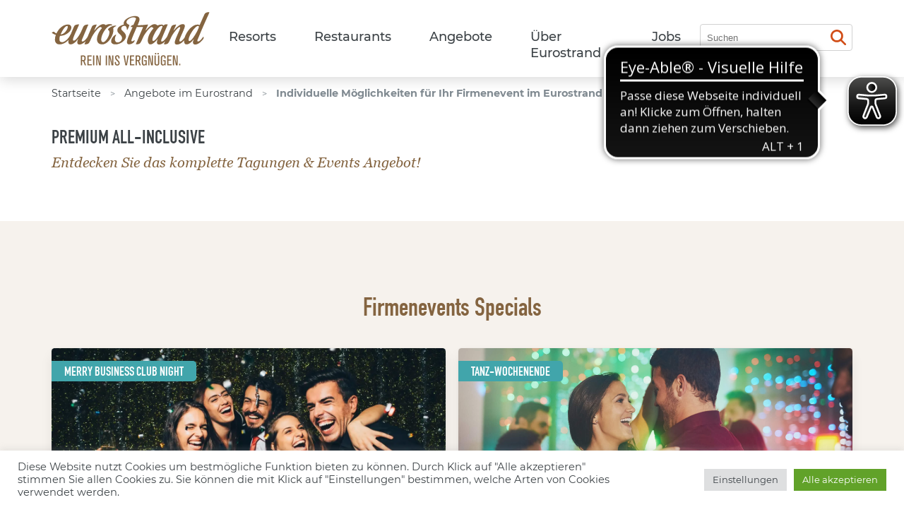

--- FILE ---
content_type: text/html; charset=UTF-8
request_url: https://www.eurostrand.de/angebote/tagungen-events-uebersicht/
body_size: 20100
content:
<!DOCTYPE html>
<html lang="de-DE">
<head>
    <meta charset="UTF-8"/>
    <meta name="viewport" content="width=device-width, initial-scale=1.0">
    <title>Tagungen &#038; Events Übersicht | 4* All-Inclusive Resorts in Deutschland &#8211; Eurostrand Resorts</title>
<meta name='robots' content='max-image-preview:large' />
	<!-- Pixel Cat Facebook Pixel Code -->
	<script>
	!function(f,b,e,v,n,t,s){if(f.fbq)return;n=f.fbq=function(){n.callMethod?
	n.callMethod.apply(n,arguments):n.queue.push(arguments)};if(!f._fbq)f._fbq=n;
	n.push=n;n.loaded=!0;n.version='2.0';n.queue=[];t=b.createElement(e);t.async=!0;
	t.src=v;s=b.getElementsByTagName(e)[0];s.parentNode.insertBefore(t,s)}(window,
	document,'script','https://connect.facebook.net/en_US/fbevents.js' );
	fbq( 'init', '1328162151596781' );	</script>
	<!-- DO NOT MODIFY -->
	<!-- End Facebook Pixel Code -->
	<link rel="alternate" href="https://www.eurostrand.de/angebote/tagungen-events-uebersicht/" hreflang="de" />
<link rel="alternate" href="https://www.eurostrand.de/nl/nl-aanbiedingen/bedrijfs_evenementen/" hreflang="nl" />
<link rel="alternate" href="https://www.eurostrand.de/en/special-offers/firmen-events-uebersicht/" hreflang="en" />
<link rel="alternate" type="application/rss+xml" title="4* All-Inclusive Resorts in Deutschland - Eurostrand Resorts &raquo; Feed" href="https://www.eurostrand.de/feed/" />
<link rel="alternate" type="application/rss+xml" title="4* All-Inclusive Resorts in Deutschland - Eurostrand Resorts &raquo; Kommentar-Feed" href="https://www.eurostrand.de/comments/feed/" />
<script type="text/javascript">
window._wpemojiSettings = {"baseUrl":"https:\/\/s.w.org\/images\/core\/emoji\/14.0.0\/72x72\/","ext":".png","svgUrl":"https:\/\/s.w.org\/images\/core\/emoji\/14.0.0\/svg\/","svgExt":".svg","source":{"concatemoji":"https:\/\/www.eurostrand.de\/wp-includes\/js\/wp-emoji-release.min.js?ver=6.3.7"}};
/*! This file is auto-generated */
!function(i,n){var o,s,e;function c(e){try{var t={supportTests:e,timestamp:(new Date).valueOf()};sessionStorage.setItem(o,JSON.stringify(t))}catch(e){}}function p(e,t,n){e.clearRect(0,0,e.canvas.width,e.canvas.height),e.fillText(t,0,0);var t=new Uint32Array(e.getImageData(0,0,e.canvas.width,e.canvas.height).data),r=(e.clearRect(0,0,e.canvas.width,e.canvas.height),e.fillText(n,0,0),new Uint32Array(e.getImageData(0,0,e.canvas.width,e.canvas.height).data));return t.every(function(e,t){return e===r[t]})}function u(e,t,n){switch(t){case"flag":return n(e,"\ud83c\udff3\ufe0f\u200d\u26a7\ufe0f","\ud83c\udff3\ufe0f\u200b\u26a7\ufe0f")?!1:!n(e,"\ud83c\uddfa\ud83c\uddf3","\ud83c\uddfa\u200b\ud83c\uddf3")&&!n(e,"\ud83c\udff4\udb40\udc67\udb40\udc62\udb40\udc65\udb40\udc6e\udb40\udc67\udb40\udc7f","\ud83c\udff4\u200b\udb40\udc67\u200b\udb40\udc62\u200b\udb40\udc65\u200b\udb40\udc6e\u200b\udb40\udc67\u200b\udb40\udc7f");case"emoji":return!n(e,"\ud83e\udef1\ud83c\udffb\u200d\ud83e\udef2\ud83c\udfff","\ud83e\udef1\ud83c\udffb\u200b\ud83e\udef2\ud83c\udfff")}return!1}function f(e,t,n){var r="undefined"!=typeof WorkerGlobalScope&&self instanceof WorkerGlobalScope?new OffscreenCanvas(300,150):i.createElement("canvas"),a=r.getContext("2d",{willReadFrequently:!0}),o=(a.textBaseline="top",a.font="600 32px Arial",{});return e.forEach(function(e){o[e]=t(a,e,n)}),o}function t(e){var t=i.createElement("script");t.src=e,t.defer=!0,i.head.appendChild(t)}"undefined"!=typeof Promise&&(o="wpEmojiSettingsSupports",s=["flag","emoji"],n.supports={everything:!0,everythingExceptFlag:!0},e=new Promise(function(e){i.addEventListener("DOMContentLoaded",e,{once:!0})}),new Promise(function(t){var n=function(){try{var e=JSON.parse(sessionStorage.getItem(o));if("object"==typeof e&&"number"==typeof e.timestamp&&(new Date).valueOf()<e.timestamp+604800&&"object"==typeof e.supportTests)return e.supportTests}catch(e){}return null}();if(!n){if("undefined"!=typeof Worker&&"undefined"!=typeof OffscreenCanvas&&"undefined"!=typeof URL&&URL.createObjectURL&&"undefined"!=typeof Blob)try{var e="postMessage("+f.toString()+"("+[JSON.stringify(s),u.toString(),p.toString()].join(",")+"));",r=new Blob([e],{type:"text/javascript"}),a=new Worker(URL.createObjectURL(r),{name:"wpTestEmojiSupports"});return void(a.onmessage=function(e){c(n=e.data),a.terminate(),t(n)})}catch(e){}c(n=f(s,u,p))}t(n)}).then(function(e){for(var t in e)n.supports[t]=e[t],n.supports.everything=n.supports.everything&&n.supports[t],"flag"!==t&&(n.supports.everythingExceptFlag=n.supports.everythingExceptFlag&&n.supports[t]);n.supports.everythingExceptFlag=n.supports.everythingExceptFlag&&!n.supports.flag,n.DOMReady=!1,n.readyCallback=function(){n.DOMReady=!0}}).then(function(){return e}).then(function(){var e;n.supports.everything||(n.readyCallback(),(e=n.source||{}).concatemoji?t(e.concatemoji):e.wpemoji&&e.twemoji&&(t(e.twemoji),t(e.wpemoji)))}))}((window,document),window._wpemojiSettings);
</script>
<style type="text/css">
img.wp-smiley,
img.emoji {
	display: inline !important;
	border: none !important;
	box-shadow: none !important;
	height: 1em !important;
	width: 1em !important;
	margin: 0 0.07em !important;
	vertical-align: -0.1em !important;
	background: none !important;
	padding: 0 !important;
}
</style>
	<link rel='stylesheet' id='wp-block-library-css' href='https://www.eurostrand.de/wp-includes/css/dist/block-library/style.min.css?ver=2020.1' type='text/css' media='all' />
<style id='create-block-richtext-akkordeon-style-inline-css' type='text/css'>
.block-ak{border-bottom:1px solid #d1d1d1;display:block;margin:.5rem auto;padding:.5rem 1rem .5rem 0}.ak-heading h4{cursor:pointer;margin:0!important;padding:.5rem 3px .5rem 0;position:relative}.ak-heading h4:after{border-color:transparent transparent transparent #3c4246;border-style:solid;border-width:5px 0 5px 7px;content:"";height:0;position:absolute;right:0;top:50%;transform:translateY(-50%) rotate(90deg);transition:transform .4s;width:0}.ak-content{display:grid;grid-template-rows:0fr;transition:grid-template-rows .4s}.block-ak.open .ak-content{grid-template-rows:1fr}.block-ak.open .ak-heading h4:after{transform:translateY(-50%) rotate(90deg) scaleX(-1)}.ak-content-inner{overflow:hidden}.ak-content-inner-padding{padding:1rem 0}.ak-content-inner-padding :last-child{margin-bottom:0}

</style>
<style id='classic-theme-styles-inline-css' type='text/css'>
/*! This file is auto-generated */
.wp-block-button__link{color:#fff;background-color:#32373c;border-radius:9999px;box-shadow:none;text-decoration:none;padding:calc(.667em + 2px) calc(1.333em + 2px);font-size:1.125em}.wp-block-file__button{background:#32373c;color:#fff;text-decoration:none}
</style>
<style id='global-styles-inline-css' type='text/css'>
body{--wp--preset--color--black: #000000;--wp--preset--color--cyan-bluish-gray: #abb8c3;--wp--preset--color--white: #ffffff;--wp--preset--color--pale-pink: #f78da7;--wp--preset--color--vivid-red: #cf2e2e;--wp--preset--color--luminous-vivid-orange: #ff6900;--wp--preset--color--luminous-vivid-amber: #fcb900;--wp--preset--color--light-green-cyan: #7bdcb5;--wp--preset--color--vivid-green-cyan: #00d084;--wp--preset--color--pale-cyan-blue: #8ed1fc;--wp--preset--color--vivid-cyan-blue: #0693e3;--wp--preset--color--vivid-purple: #9b51e0;--wp--preset--gradient--vivid-cyan-blue-to-vivid-purple: linear-gradient(135deg,rgba(6,147,227,1) 0%,rgb(155,81,224) 100%);--wp--preset--gradient--light-green-cyan-to-vivid-green-cyan: linear-gradient(135deg,rgb(122,220,180) 0%,rgb(0,208,130) 100%);--wp--preset--gradient--luminous-vivid-amber-to-luminous-vivid-orange: linear-gradient(135deg,rgba(252,185,0,1) 0%,rgba(255,105,0,1) 100%);--wp--preset--gradient--luminous-vivid-orange-to-vivid-red: linear-gradient(135deg,rgba(255,105,0,1) 0%,rgb(207,46,46) 100%);--wp--preset--gradient--very-light-gray-to-cyan-bluish-gray: linear-gradient(135deg,rgb(238,238,238) 0%,rgb(169,184,195) 100%);--wp--preset--gradient--cool-to-warm-spectrum: linear-gradient(135deg,rgb(74,234,220) 0%,rgb(151,120,209) 20%,rgb(207,42,186) 40%,rgb(238,44,130) 60%,rgb(251,105,98) 80%,rgb(254,248,76) 100%);--wp--preset--gradient--blush-light-purple: linear-gradient(135deg,rgb(255,206,236) 0%,rgb(152,150,240) 100%);--wp--preset--gradient--blush-bordeaux: linear-gradient(135deg,rgb(254,205,165) 0%,rgb(254,45,45) 50%,rgb(107,0,62) 100%);--wp--preset--gradient--luminous-dusk: linear-gradient(135deg,rgb(255,203,112) 0%,rgb(199,81,192) 50%,rgb(65,88,208) 100%);--wp--preset--gradient--pale-ocean: linear-gradient(135deg,rgb(255,245,203) 0%,rgb(182,227,212) 50%,rgb(51,167,181) 100%);--wp--preset--gradient--electric-grass: linear-gradient(135deg,rgb(202,248,128) 0%,rgb(113,206,126) 100%);--wp--preset--gradient--midnight: linear-gradient(135deg,rgb(2,3,129) 0%,rgb(40,116,252) 100%);--wp--preset--font-size--small: 13px;--wp--preset--font-size--medium: 20px;--wp--preset--font-size--large: 36px;--wp--preset--font-size--x-large: 42px;--wp--preset--spacing--20: 0.44rem;--wp--preset--spacing--30: 0.67rem;--wp--preset--spacing--40: 1rem;--wp--preset--spacing--50: 1.5rem;--wp--preset--spacing--60: 2.25rem;--wp--preset--spacing--70: 3.38rem;--wp--preset--spacing--80: 5.06rem;--wp--preset--shadow--natural: 6px 6px 9px rgba(0, 0, 0, 0.2);--wp--preset--shadow--deep: 12px 12px 50px rgba(0, 0, 0, 0.4);--wp--preset--shadow--sharp: 6px 6px 0px rgba(0, 0, 0, 0.2);--wp--preset--shadow--outlined: 6px 6px 0px -3px rgba(255, 255, 255, 1), 6px 6px rgba(0, 0, 0, 1);--wp--preset--shadow--crisp: 6px 6px 0px rgba(0, 0, 0, 1);}:where(.is-layout-flex){gap: 0.5em;}:where(.is-layout-grid){gap: 0.5em;}body .is-layout-flow > .alignleft{float: left;margin-inline-start: 0;margin-inline-end: 2em;}body .is-layout-flow > .alignright{float: right;margin-inline-start: 2em;margin-inline-end: 0;}body .is-layout-flow > .aligncenter{margin-left: auto !important;margin-right: auto !important;}body .is-layout-constrained > .alignleft{float: left;margin-inline-start: 0;margin-inline-end: 2em;}body .is-layout-constrained > .alignright{float: right;margin-inline-start: 2em;margin-inline-end: 0;}body .is-layout-constrained > .aligncenter{margin-left: auto !important;margin-right: auto !important;}body .is-layout-constrained > :where(:not(.alignleft):not(.alignright):not(.alignfull)){max-width: var(--wp--style--global--content-size);margin-left: auto !important;margin-right: auto !important;}body .is-layout-constrained > .alignwide{max-width: var(--wp--style--global--wide-size);}body .is-layout-flex{display: flex;}body .is-layout-flex{flex-wrap: wrap;align-items: center;}body .is-layout-flex > *{margin: 0;}body .is-layout-grid{display: grid;}body .is-layout-grid > *{margin: 0;}:where(.wp-block-columns.is-layout-flex){gap: 2em;}:where(.wp-block-columns.is-layout-grid){gap: 2em;}:where(.wp-block-post-template.is-layout-flex){gap: 1.25em;}:where(.wp-block-post-template.is-layout-grid){gap: 1.25em;}.has-black-color{color: var(--wp--preset--color--black) !important;}.has-cyan-bluish-gray-color{color: var(--wp--preset--color--cyan-bluish-gray) !important;}.has-white-color{color: var(--wp--preset--color--white) !important;}.has-pale-pink-color{color: var(--wp--preset--color--pale-pink) !important;}.has-vivid-red-color{color: var(--wp--preset--color--vivid-red) !important;}.has-luminous-vivid-orange-color{color: var(--wp--preset--color--luminous-vivid-orange) !important;}.has-luminous-vivid-amber-color{color: var(--wp--preset--color--luminous-vivid-amber) !important;}.has-light-green-cyan-color{color: var(--wp--preset--color--light-green-cyan) !important;}.has-vivid-green-cyan-color{color: var(--wp--preset--color--vivid-green-cyan) !important;}.has-pale-cyan-blue-color{color: var(--wp--preset--color--pale-cyan-blue) !important;}.has-vivid-cyan-blue-color{color: var(--wp--preset--color--vivid-cyan-blue) !important;}.has-vivid-purple-color{color: var(--wp--preset--color--vivid-purple) !important;}.has-black-background-color{background-color: var(--wp--preset--color--black) !important;}.has-cyan-bluish-gray-background-color{background-color: var(--wp--preset--color--cyan-bluish-gray) !important;}.has-white-background-color{background-color: var(--wp--preset--color--white) !important;}.has-pale-pink-background-color{background-color: var(--wp--preset--color--pale-pink) !important;}.has-vivid-red-background-color{background-color: var(--wp--preset--color--vivid-red) !important;}.has-luminous-vivid-orange-background-color{background-color: var(--wp--preset--color--luminous-vivid-orange) !important;}.has-luminous-vivid-amber-background-color{background-color: var(--wp--preset--color--luminous-vivid-amber) !important;}.has-light-green-cyan-background-color{background-color: var(--wp--preset--color--light-green-cyan) !important;}.has-vivid-green-cyan-background-color{background-color: var(--wp--preset--color--vivid-green-cyan) !important;}.has-pale-cyan-blue-background-color{background-color: var(--wp--preset--color--pale-cyan-blue) !important;}.has-vivid-cyan-blue-background-color{background-color: var(--wp--preset--color--vivid-cyan-blue) !important;}.has-vivid-purple-background-color{background-color: var(--wp--preset--color--vivid-purple) !important;}.has-black-border-color{border-color: var(--wp--preset--color--black) !important;}.has-cyan-bluish-gray-border-color{border-color: var(--wp--preset--color--cyan-bluish-gray) !important;}.has-white-border-color{border-color: var(--wp--preset--color--white) !important;}.has-pale-pink-border-color{border-color: var(--wp--preset--color--pale-pink) !important;}.has-vivid-red-border-color{border-color: var(--wp--preset--color--vivid-red) !important;}.has-luminous-vivid-orange-border-color{border-color: var(--wp--preset--color--luminous-vivid-orange) !important;}.has-luminous-vivid-amber-border-color{border-color: var(--wp--preset--color--luminous-vivid-amber) !important;}.has-light-green-cyan-border-color{border-color: var(--wp--preset--color--light-green-cyan) !important;}.has-vivid-green-cyan-border-color{border-color: var(--wp--preset--color--vivid-green-cyan) !important;}.has-pale-cyan-blue-border-color{border-color: var(--wp--preset--color--pale-cyan-blue) !important;}.has-vivid-cyan-blue-border-color{border-color: var(--wp--preset--color--vivid-cyan-blue) !important;}.has-vivid-purple-border-color{border-color: var(--wp--preset--color--vivid-purple) !important;}.has-vivid-cyan-blue-to-vivid-purple-gradient-background{background: var(--wp--preset--gradient--vivid-cyan-blue-to-vivid-purple) !important;}.has-light-green-cyan-to-vivid-green-cyan-gradient-background{background: var(--wp--preset--gradient--light-green-cyan-to-vivid-green-cyan) !important;}.has-luminous-vivid-amber-to-luminous-vivid-orange-gradient-background{background: var(--wp--preset--gradient--luminous-vivid-amber-to-luminous-vivid-orange) !important;}.has-luminous-vivid-orange-to-vivid-red-gradient-background{background: var(--wp--preset--gradient--luminous-vivid-orange-to-vivid-red) !important;}.has-very-light-gray-to-cyan-bluish-gray-gradient-background{background: var(--wp--preset--gradient--very-light-gray-to-cyan-bluish-gray) !important;}.has-cool-to-warm-spectrum-gradient-background{background: var(--wp--preset--gradient--cool-to-warm-spectrum) !important;}.has-blush-light-purple-gradient-background{background: var(--wp--preset--gradient--blush-light-purple) !important;}.has-blush-bordeaux-gradient-background{background: var(--wp--preset--gradient--blush-bordeaux) !important;}.has-luminous-dusk-gradient-background{background: var(--wp--preset--gradient--luminous-dusk) !important;}.has-pale-ocean-gradient-background{background: var(--wp--preset--gradient--pale-ocean) !important;}.has-electric-grass-gradient-background{background: var(--wp--preset--gradient--electric-grass) !important;}.has-midnight-gradient-background{background: var(--wp--preset--gradient--midnight) !important;}.has-small-font-size{font-size: var(--wp--preset--font-size--small) !important;}.has-medium-font-size{font-size: var(--wp--preset--font-size--medium) !important;}.has-large-font-size{font-size: var(--wp--preset--font-size--large) !important;}.has-x-large-font-size{font-size: var(--wp--preset--font-size--x-large) !important;}
.wp-block-navigation a:where(:not(.wp-element-button)){color: inherit;}
:where(.wp-block-post-template.is-layout-flex){gap: 1.25em;}:where(.wp-block-post-template.is-layout-grid){gap: 1.25em;}
:where(.wp-block-columns.is-layout-flex){gap: 2em;}:where(.wp-block-columns.is-layout-grid){gap: 2em;}
.wp-block-pullquote{font-size: 1.5em;line-height: 1.6;}
</style>
<link rel='stylesheet' id='dashicons-css' href='https://www.eurostrand.de/wp-includes/css/dashicons.min.css?ver=2020.1' type='text/css' media='all' />
<link rel='stylesheet' id='admin-bar-css' href='https://www.eurostrand.de/wp-includes/css/admin-bar.min.css?ver=2020.1' type='text/css' media='all' />
<style id='admin-bar-inline-css' type='text/css'>

    /* Hide CanvasJS credits for P404 charts specifically */
    #p404RedirectChart .canvasjs-chart-credit {
        display: none !important;
    }
    
    #p404RedirectChart canvas {
        border-radius: 6px;
    }

    .p404-redirect-adminbar-weekly-title {
        font-weight: bold;
        font-size: 14px;
        color: #fff;
        margin-bottom: 6px;
    }

    #wpadminbar #wp-admin-bar-p404_free_top_button .ab-icon:before {
        content: "\f103";
        color: #dc3545;
        top: 3px;
    }
    
    #wp-admin-bar-p404_free_top_button .ab-item {
        min-width: 80px !important;
        padding: 0px !important;
    }
    
    /* Ensure proper positioning and z-index for P404 dropdown */
    .p404-redirect-adminbar-dropdown-wrap { 
        min-width: 0; 
        padding: 0;
        position: static !important;
    }
    
    #wpadminbar #wp-admin-bar-p404_free_top_button_dropdown {
        position: static !important;
    }
    
    #wpadminbar #wp-admin-bar-p404_free_top_button_dropdown .ab-item {
        padding: 0 !important;
        margin: 0 !important;
    }
    
    .p404-redirect-dropdown-container {
        min-width: 340px;
        padding: 18px 18px 12px 18px;
        background: #23282d !important;
        color: #fff;
        border-radius: 12px;
        box-shadow: 0 8px 32px rgba(0,0,0,0.25);
        margin-top: 10px;
        position: relative !important;
        z-index: 999999 !important;
        display: block !important;
        border: 1px solid #444;
    }
    
    /* Ensure P404 dropdown appears on hover */
    #wpadminbar #wp-admin-bar-p404_free_top_button .p404-redirect-dropdown-container { 
        display: none !important;
    }
    
    #wpadminbar #wp-admin-bar-p404_free_top_button:hover .p404-redirect-dropdown-container { 
        display: block !important;
    }
    
    #wpadminbar #wp-admin-bar-p404_free_top_button:hover #wp-admin-bar-p404_free_top_button_dropdown .p404-redirect-dropdown-container {
        display: block !important;
    }
    
    .p404-redirect-card {
        background: #2c3338;
        border-radius: 8px;
        padding: 18px 18px 12px 18px;
        box-shadow: 0 2px 8px rgba(0,0,0,0.07);
        display: flex;
        flex-direction: column;
        align-items: flex-start;
        border: 1px solid #444;
    }
    
    .p404-redirect-btn {
        display: inline-block;
        background: #dc3545;
        color: #fff !important;
        font-weight: bold;
        padding: 5px 22px;
        border-radius: 8px;
        text-decoration: none;
        font-size: 17px;
        transition: background 0.2s, box-shadow 0.2s;
        margin-top: 8px;
        box-shadow: 0 2px 8px rgba(220,53,69,0.15);
        text-align: center;
        line-height: 1.6;
    }
    
    .p404-redirect-btn:hover {
        background: #c82333;
        color: #fff !important;
        box-shadow: 0 4px 16px rgba(220,53,69,0.25);
    }
    
    /* Prevent conflicts with other admin bar dropdowns */
    #wpadminbar .ab-top-menu > li:hover > .ab-item,
    #wpadminbar .ab-top-menu > li.hover > .ab-item {
        z-index: auto;
    }
    
    #wpadminbar #wp-admin-bar-p404_free_top_button:hover > .ab-item {
        z-index: 999998 !important;
    }
    
</style>
<link rel='stylesheet' id='contact-form-7-css' href='https://www.eurostrand.de/wp-content/plugins/contact-form-7/includes/css/styles.css?ver=2020.1' type='text/css' media='all' />
<link rel='stylesheet' id='cookie-law-info-css' href='https://www.eurostrand.de/wp-content/plugins/cookie-law-info/legacy/public/css/cookie-law-info-public.css?ver=2020.1' type='text/css' media='all' />
<link rel='stylesheet' id='cookie-law-info-gdpr-css' href='https://www.eurostrand.de/wp-content/plugins/cookie-law-info/legacy/public/css/cookie-law-info-gdpr.css?ver=2020.1' type='text/css' media='all' />
<link rel='stylesheet' id='blankslate-style-css' href='https://www.eurostrand.de/wp-content/themes/eurostrand/style.css?ver=2020.1' type='text/css' media='all' />
<link rel='stylesheet' id='wpdreams-asl-basic-css' href='https://www.eurostrand.de/wp-content/plugins/ajax-search-lite/css/style.basic.css?ver=2020.1' type='text/css' media='all' />
<style id='wpdreams-asl-basic-inline-css' type='text/css'>

					div[id*='ajaxsearchlitesettings'].searchsettings .asl_option_inner label {
						font-size: 0px !important;
						color: rgba(0, 0, 0, 0);
					}
					div[id*='ajaxsearchlitesettings'].searchsettings .asl_option_inner label:after {
						font-size: 11px !important;
						position: absolute;
						top: 0;
						left: 0;
						z-index: 1;
					}
					.asl_w_container {
						width: 100%;
						margin: 0px 0px 0px 0px;
						min-width: 200px;
					}
					div[id*='ajaxsearchlite'].asl_m {
						width: 100%;
					}
					div[id*='ajaxsearchliteres'].wpdreams_asl_results div.resdrg span.highlighted {
						font-weight: bold;
						color: rgba(217, 49, 43, 1);
						background-color: rgba(238, 238, 238, 1);
					}
					div[id*='ajaxsearchliteres'].wpdreams_asl_results .results img.asl_image {
						width: 70px;
						height: 70px;
						object-fit: cover;
					}
					div[id*='ajaxsearchlite'].asl_r .results {
						max-height: none;
					}
					div[id*='ajaxsearchlite'].asl_r {
						position: absolute;
					}
				
						div.asl_r.asl_w.vertical .results .item::after {
							display: block;
							position: absolute;
							bottom: 0;
							content: '';
							height: 1px;
							width: 100%;
							background: #D8D8D8;
						}
						div.asl_r.asl_w.vertical .results .item.asl_last_item::after {
							display: none;
						}
					
</style>
<link rel='stylesheet' id='wpdreams-asl-instance-css' href='https://www.eurostrand.de/wp-content/plugins/ajax-search-lite/css/style-simple-red.css?ver=2020.1' type='text/css' media='all' />
<link rel='stylesheet' id='dflip-style-css' href='https://www.eurostrand.de/wp-content/plugins/dflip/assets/css/dflip.min.css?ver=2020.1' type='text/css' media='all' />
<script type='text/javascript' src='https://www.eurostrand.de/wp-includes/js/tinymce/tinymce.min.js?ver=49110-20201110' id='wp-tinymce-root-js'></script>
<script type='text/javascript' src='https://www.eurostrand.de/wp-includes/js/tinymce/plugins/compat3x/plugin.min.js?ver=49110-20201110' id='wp-tinymce-js'></script>
<script type='text/javascript' src='https://www.eurostrand.de/wp-includes/js/jquery/jquery.min.js?ver=3.7.0' id='jquery-core-js'></script>
<script type='text/javascript' src='https://www.eurostrand.de/wp-includes/js/jquery/jquery-migrate.min.js?ver=3.4.1' id='jquery-migrate-js'></script>
<script type='text/javascript' id='cookie-law-info-js-extra'>
/* <![CDATA[ */
var Cli_Data = {"nn_cookie_ids":[],"cookielist":[],"non_necessary_cookies":[],"ccpaEnabled":"","ccpaRegionBased":"","ccpaBarEnabled":"1","strictlyEnabled":["necessary","obligatoire"],"ccpaType":"gdpr","js_blocking":"1","custom_integration":"","triggerDomRefresh":"","secure_cookies":""};
var cli_cookiebar_settings = {"animate_speed_hide":"500","animate_speed_show":"500","background":"#FFF","border":"#b1a6a6c2","border_on":"","button_1_button_colour":"#61a229","button_1_button_hover":"#4e8221","button_1_link_colour":"#fff","button_1_as_button":"1","button_1_new_win":"","button_2_button_colour":"#333","button_2_button_hover":"#292929","button_2_link_colour":"#3c4246","button_2_as_button":"","button_2_hidebar":"","button_3_button_colour":"#dedfe0","button_3_button_hover":"#b2b2b3","button_3_link_colour":"#333333","button_3_as_button":"1","button_3_new_win":"","button_4_button_colour":"#dedfe0","button_4_button_hover":"#b2b2b3","button_4_link_colour":"#3c4246","button_4_as_button":"1","button_7_button_colour":"#61a229","button_7_button_hover":"#4e8221","button_7_link_colour":"#fff","button_7_as_button":"1","button_7_new_win":"","font_family":"inherit","header_fix":"","notify_animate_hide":"1","notify_animate_show":"","notify_div_id":"#cookie-law-info-bar","notify_position_horizontal":"right","notify_position_vertical":"bottom","scroll_close":"","scroll_close_reload":"","accept_close_reload":"","reject_close_reload":"","showagain_tab":"","showagain_background":"#fff","showagain_border":"#000","showagain_div_id":"#cookie-law-info-again","showagain_x_position":"100px","text":"#3c4246","show_once_yn":"","show_once":"10000","logging_on":"","as_popup":"","popup_overlay":"1","bar_heading_text":"","cookie_bar_as":"banner","popup_showagain_position":"bottom-right","widget_position":"left"};
var log_object = {"ajax_url":"https:\/\/www.eurostrand.de\/wp-admin\/admin-ajax.php"};
/* ]]> */
</script>
<script type='text/javascript' src='https://www.eurostrand.de/wp-content/plugins/cookie-law-info/legacy/public/js/cookie-law-info-public.js?ver=3.0.9' id='cookie-law-info-js'></script>
<link rel="https://api.w.org/" href="https://www.eurostrand.de/wp-json/" /><link rel="alternate" type="application/json" href="https://www.eurostrand.de/wp-json/wp/v2/pages/1575" /><link rel="EditURI" type="application/rsd+xml" title="RSD" href="https://www.eurostrand.de/xmlrpc.php?rsd" />
<meta name="generator" content="WordPress 6.3.7" />
<link rel="canonical" href="https://www.eurostrand.de/angebote/tagungen-events-uebersicht/" />
<link rel='shortlink' href='https://www.eurostrand.de/?p=1575' />
<link rel="alternate" type="application/json+oembed" href="https://www.eurostrand.de/wp-json/oembed/1.0/embed?url=https%3A%2F%2Fwww.eurostrand.de%2Fangebote%2Ftagungen-events-uebersicht%2F" />
<link rel="alternate" type="text/xml+oembed" href="https://www.eurostrand.de/wp-json/oembed/1.0/embed?url=https%3A%2F%2Fwww.eurostrand.de%2Fangebote%2Ftagungen-events-uebersicht%2F&#038;format=xml" />
<script async src="https://cdn.eye-able.com/configs/www.eurostrand.de.js"></script>
<script async src="https://cdn.eye-able.com/public/js/eyeAble.js"></script>

		<script>
		(function(h,o,t,j,a,r){
			h.hj=h.hj||function(){(h.hj.q=h.hj.q||[]).push(arguments)};
			h._hjSettings={hjid:4957140,hjsv:5};
			a=o.getElementsByTagName('head')[0];
			r=o.createElement('script');r.async=1;
			r.src=t+h._hjSettings.hjid+j+h._hjSettings.hjsv;
			a.appendChild(r);
		})(window,document,'//static.hotjar.com/c/hotjar-','.js?sv=');
		</script>
						<link rel="preconnect" href="https://fonts.gstatic.com" crossorigin />
				<link rel="preload" as="style" href="//fonts.googleapis.com/css?family=Open+Sans&display=swap" />
								<link rel="stylesheet" href="//fonts.googleapis.com/css?family=Open+Sans&display=swap" media="all" />
				
<!-- Meta Pixel Code -->
<script type='text/javascript'>
!function(f,b,e,v,n,t,s){if(f.fbq)return;n=f.fbq=function(){n.callMethod?
n.callMethod.apply(n,arguments):n.queue.push(arguments)};if(!f._fbq)f._fbq=n;
n.push=n;n.loaded=!0;n.version='2.0';n.queue=[];t=b.createElement(e);t.async=!0;
t.src=v;s=b.getElementsByTagName(e)[0];s.parentNode.insertBefore(t,s)}(window,
document,'script','https://connect.facebook.net/en_US/fbevents.js');
</script>
<!-- End Meta Pixel Code -->
<script type='text/javascript'>var url = window.location.origin + '?ob=open-bridge';
            fbq('set', 'openbridge', '1328162151596781', url);
fbq('init', '1328162151596781', {}, {
    "agent": "wordpress-6.3.7-4.1.5"
})</script><script type='text/javascript'>
    fbq('track', 'PageView', []);
  </script><style type="text/css">.recentcomments a{display:inline !important;padding:0 !important;margin:0 !important;}</style><link rel="icon" href="https://www.eurostrand.de/wp-content/uploads/cropped-Favicon_512x512-32x32.png" sizes="32x32" />
<link rel="icon" href="https://www.eurostrand.de/wp-content/uploads/cropped-Favicon_512x512-192x192.png" sizes="192x192" />
<link rel="apple-touch-icon" href="https://www.eurostrand.de/wp-content/uploads/cropped-Favicon_512x512-180x180.png" />
<meta name="msapplication-TileImage" content="https://www.eurostrand.de/wp-content/uploads/cropped-Favicon_512x512-270x270.png" />
    <link rel="stylesheet" href="https://www.eurostrand.de/wp-content/themes/eurostrand/assets/styles/modules/bulma.min.css">
    <link rel="stylesheet"
          href="https://www.eurostrand.de/wp-content/themes/eurostrand/assets/styles/fonts.css?v=1768620589">
    <link rel="stylesheet" href="https://www.eurostrand.de/wp-content/themes/eurostrand/assets/styles/modules/slick.css">
    <link rel="stylesheet"
          href="https://www.eurostrand.de/wp-content/themes/eurostrand/assets/styles/main.css?v=1768620589">

    <script src="https://www.eurostrand.de/wp-content/themes/eurostrand/assets/scripts/jquery.min.js"></script>
    <script src="https://www.eurostrand.de/wp-content/themes/eurostrand/assets/scripts/slick.min.js"></script>
    <link rel="icon" type="image/x-icon" href="/favicon/favicon.ico">
    

<!-- Google Tag Manager -->

<script>(function(w,d,s,l,i){w[l]=w[l]||[];w[l].push({'gtm.start':

new Date().getTime(),event:'gtm.js'});var f=d.getElementsByTagName(s)[0],

j=d.createElement(s),dl=l!='dataLayer'?'&l='+l:'';j.async=true;j.src=

'https://www.googletagmanager.com/gtm.js?id='+i+dl;f.parentNode.insertBefore(j,f);

})(window,document,'script','dataLayer','GTM-5P73SLX');</script>

<!-- End Google Tag Manager -->
</head>

<body class="page-template page-template-pages page-template-angebote-kategorie page-template-pagesangebote-kategorie-php page page-id-1575 page-parent page-child parent-pageid-8 wrapper"">


<header class="header">
    <div class="header__container container p-2">
        <div id="Hamburger" class="header__hamburger">
            <div class="inner">
                <span class="line top"></span>
                <span class="line middle"></span>
                <span class="line bottom"></span>
            </div>
        </div>
        <a href="/" class="header__logo-link">
                            <img src="https://www.eurostrand.de/wp-content/themes/eurostrand/assets/img/logo.svg" alt="Eurostrand">
                    </a>
        <nav class="header__nav">
            <ul class="main-menu">
                <li>
                    <a href="/resorts" class="header__nav-link">
                        Resorts                    </a>
                    <ul class="submenu submenu-resorts">
                        <div class="columns">
                            <a href="/resorts/lueneburger-heide" class="column submenu__col">
                                <div class="submenu__resort-img cover"
                                     style="background: url('https://www.eurostrand.de/wp-content/themes/eurostrand/assets/img/resort-lueneburger-heide.jpg')">
                                    <h5 style="text-transform: uppercase">Resort Lüneburger Heide</h5>
                                </div>
                                <h4 class="submenu__resort-heading">
                                    Das ultimative Heide-Erlebnis in Fintel mit hauseigenem See                                </h4>
                                <span class="submenu__more-info-link">Mehr Infos</span>
                            </a>
                            <a href="/resorts/moseltal" class="column submenu__col">
                                <div class="submenu__resort-img cover"
                                     style="background: url('https://www.eurostrand.de/wp-content/uploads/ResortLeiwen.jpg')">
                                    <h5 style="text-transform: uppercase">Resort Moseltal</h5>
                                </div>
                                <h4 class="submenu__resort-heading">
                                    Freuen Sie sich auf Urlaub in Leiwen an der Mosel                                </h4>
                                <span class="submenu__more-info-link">Mehr Infos</span>
                            </a>
                        </div>
                        <div class="ee ee-04" style="top: 5%; right: 50%"></div>
                    </ul>
                </li>
                
                <li class="open-mobile">
                    <a class="header__nav-link">
                        Restaurants                    </a>
                    <ul class="submenu submenu-resorts">
                        <div class="columns">
                            <a href="https://www.eurostrand.de/restaurant-resort-lueneburger-heide/" class="column submenu__col">
                                <div class="submenu__resort-img cover"
                                     style="background: url('https://www.eurostrand.de/wp-content/uploads/TMP2187.webp')">
                                    <h5 style="text-transform: uppercase">Restaurant Lüneburger Heide</h5>
                                </div>
                                <h4 class="submenu__resort-heading">
                                    Eine Geschmacksreise in entfernte und regionale Länder.                                </h4>
                                <span class="submenu__more-info-link">Mehr Infos</span>
                            </a>
                            <a href="https://www.eurostrand.de/restaurant-resort-moseltal/" class="column submenu__col">
                                <div class="submenu__resort-img cover"
                                     style="background: url('https://www.eurostrand.de/wp-content/uploads/eurostrand-leiwen-2021-2478.jpg')">
                                    <h5 style="text-transform: uppercase">Restaurant Moseltal</h5>
                                </div>
                                <h4 class="submenu__resort-heading">
                                    Freuen Sie sich auf kulinarische Köstlichkeiten aus nah und fern.                                </h4>
                                <span class="submenu__more-info-link">Mehr Infos</span>
                            </a>
                        </div>
                    </ul>
                </li>

                                <li class="open-mobile">
                    <a href="/angebote" class="header__nav-link">
                        Angebote                    </a>
                    <ul class="submenu submenu-offers">
                        <div class="columns">
                            <div class="column submenu__col">
                                                                    <a href="https://www.eurostrand.de/angebot/party-time/"> <h3 class="submenu__heading">Party Time</h3></a>
                                                                                                    <a href="https://www.eurostrand.de/spezialangebot/schlager-total-2026/" style="order:5" class="submenu__link">Schlager Total</a>
                                                                    <a href="https://www.eurostrand.de/spezialangebot/zubuchbare-leistungen/" style="order:10" class="submenu__link">Zubuchbare Leistungen</a>
                                                                    <a href="https://www.eurostrand.de/spezialangebot/halloween/" style="order:8" class="submenu__link">Halloween</a>
                                                                    <a href="https://www.eurostrand.de/spezialangebot/special-guests/" style="order:3" class="submenu__link">Special Guests</a>
                                                                    <a href="https://www.eurostrand.de/spezialangebot/summer-vibes/" style="order:6" class="submenu__link">Hawaii-Party</a>
                                                                    <a href="https://www.eurostrand.de/spezialangebot/das-original/" style="order:2" class="submenu__link">Das Original</a>
                                                                    <a href="https://www.eurostrand.de/spezialangebot/fun-express/" style="order:3" class="submenu__link">FUN EXPRESS</a>
                                                                    <a href="https://www.eurostrand.de/spezialangebot/oktoberfest/" style="order:7" class="submenu__link">Oktoberfest</a>
                                                            </div>
                            <div class="column submenu__col">
                                                                    <a href="https://www.eurostrand.de/angebot/mein-urlaub/"> <h3 class="submenu__heading">Mein Urlaub</h3></a>
                                                                                                    <a href="https://www.eurostrand.de/spezialangebot/ausfluege-lueneburger-heide/" style="order:10" class="submenu__link">Ausflüge Lüneburger Heide</a>
                                                                    <a href="https://www.eurostrand.de/spezialangebot/ausfluege-moseltal/" style="order:10" class="submenu__link">Ausflüge Moseltal</a>
                                                                    <a href="https://www.eurostrand.de/spezialangebot/zubuchbare-leistungen-urlaub/" style="order:10" class="submenu__link">Zubuchbare Leistungen Urlaub</a>
                                                                    <a href="https://www.eurostrand.de/spezialangebot/silvester/" style="order:8" class="submenu__link">Silvester</a>
                                                                    <a href="https://www.eurostrand.de/spezialangebot/osterferien/" style="order:4" class="submenu__link">Osterferien</a>
                                                                    <a href="https://www.eurostrand.de/spezialangebot/weihnachtsfest/" style="order:7" class="submenu__link">Weihnachtsfest</a>
                                                                    <a href="https://www.eurostrand.de/spezialangebot/familienferien/" style="order:6" class="submenu__link">Familienspaß</a>
                                                            </div>
                            <div class="column submenu__col">
                                <div class="submenu-col-group">
                                                                    <a href="https://www.eurostrand.de/angebot/erlebnispakete/"> <h3 class="submenu__heading">Urlaubspakete</h3></a>
                                                                                                    <a href="https://www.eurostrand.de/spezialangebot/kultur-entdecken-erleben/" style="order:10" class="submenu__link">Kultur entdecken &#038; erleben</a>
                                                                    <a href="https://www.eurostrand.de/spezialangebot/wanderurlaub-mit-ausblick/" style="order:10" class="submenu__link">Wanderurlaub mit Ausblick</a>
                                                                    <a href="https://www.eurostrand.de/spezialangebot/kleine-wellness-auszeit/" style="order:10" class="submenu__link">Kleine Wellness-Auszeit</a>
                                                                    <a href="https://www.eurostrand.de/spezialangebot/radurlaub-fuer-geniesser/" style="order:10" class="submenu__link">Radurlaub für Genießer</a>
                                                                    <a href="https://www.eurostrand.de/spezialangebot/halbpension/" style="order:1" class="submenu__link">Halbpension</a>
                                                                    <a href="https://www.eurostrand.de/spezialangebot/individueller-aufenthalt/" style="order:2" class="submenu__link">Individueller Aufenthalt</a>
                                                                </div>
                                <div class="submenu-col-group">
                                                                                                  </div>
                            </div>
                            <div class="column submenu__col">
                                <div class="submenu-col-group">
                                                                    <a href="https://www.eurostrand.de/angebot/firmenevents/"> <h3 class="submenu__heading">Firmenevents</h3></a>
                                                                                                    <a href="https://www.eurostrand.de/spezialangebot/konferenzen-kongresse/" style="order:1" class="submenu__link">Konferenzen &#038; Kongresse</a>
                                                                    <a href="https://www.eurostrand.de/spezialangebot/veranstaltungsraeume/" style="order:5" class="submenu__link">Veranstaltungsräume</a>
                                                                    <a href="https://www.eurostrand.de/spezialangebot/freie-kapazitaeten/" style="order:6" class="submenu__link">Freie Kapazitäten</a>
                                                                    <a href="https://www.eurostrand.de/spezialangebot/weihnachtsfeiern/" style="order:4" class="submenu__link">Weihnachtsfeiern</a>
                                                                    <a href="https://www.eurostrand.de/spezialangebot/klassische-tagung/" style="order:2" class="submenu__link">Tagungen &#038; Seminare</a>
                                                                    <a href="https://www.eurostrand.de/spezialangebot/teambuilding/" style="order:3" class="submenu__link">Teambuildings &#038; Co.</a>
                                                              </div>
                              <div class="submenu-col-group">
                                                                    <a href="https://www.eurostrand.de/angebot/privatfeiern/"> <h3 class="submenu__heading">Privatfeiern</h3></a>
                                                                                              </div>
                            </div>
                            <div class="column submenu__col">
                                <a> <h3 class="submenu__heading"><!--Firmenevents-->Sonderangebote</h3></a>
                                                                <a href="https://www.eurostrand.de/spezialangebot/merry-business-club-night/" style="order:10" class="submenu__link">Merry Business Club Night</a>
                                                                <a href="https://www.eurostrand.de/spezialangebot/tanz-wochenende/" style="order:4" class="submenu__link">Tanz-Wochenende</a>
                                                                <a href="https://www.eurostrand.de/spezialangebot/tanz-in-den-mai/" style="order:5" class="submenu__link">Tanz in den Mai</a>
                                                                <a href="https://www.eurostrand.de/spezialangebot/genuss-und-erlebnistage/" style="order:3" class="submenu__link">Genuss- und Erlebnistage</a>
                                                                <a href="https://www.eurostrand.de/spezialangebot/eurostrand-erlebnisse/" style="order:11" class="submenu__link">Eurostrand-Erlebnisse</a>
                                                                <a href="https://www.eurostrand.de/spezialangebot/party-time-club-night/" style="order:1" class="submenu__link">Party Time Club Night</a>
                                                                <a href="https://www.eurostrand.de/spezialangebot/karnevalsfruehstueck/" style="order:2" class="submenu__link">Weiberfastnachts Brunchbuffet</a>
                                                            </div>
                        </div>
                    </ul>
                </li>
                <li class="open-mobile">
                    <a href="/ueber-uns/ueberblick" class="header__nav-link">
                        Über Eurostrand                    </a>
                    <ul class="submenu submenu-about">
                        <div class="columns">
                            <div class="column submenu__col">
                                <h3 class="submenu__heading">ÜBER UNS</h3>
                                <a href="/ueber-uns" class="submenu__link">Über Uns</a>
                                <a href="/ueber-uns/faq" class="submenu__link">FAQ</a>
                                <!--<a href="/ueber-uns/preise" class="submenu__link">Termine & Preise</a>-->
                                <a href="/ueber-uns/infomaterial-termine-preise" class="submenu__link">Infomaterial, Termine und Preise</a>
                                                                <a href="/pressebereich" class="submenu__link">Presse</a>
                                                                <a href="/ueber-uns/kontakt" class="submenu__link">Kontakt</a>


                                                                                                                                                                
                            </div>
                            <div class="column submenu__col">
                                <h3 class="submenu__heading">RUND UM EUROSTRAND</h3>
                                <a href="/ueber-uns/ueberblick" class="submenu__link">Überblick</a>
                                                                    <a href="/ueber-uns/aktuelle-information" class="submenu__link">Aktuelle Informationen</a>
                                                                <a href="/ueber-uns/blog" class="submenu__link">Unser Blog</a>
                                                                    <a href="https://www.eurostrand.de/ueber-uns/eurostrand-erlebnisse/" class="submenu__link">Eurostrand-Erlebnisse</a>
                                                                <a href="/ueber-uns/mein-eurostrand" class="submenu__link">Mein Eurostrand</a>

                                                                    <a href="/ueber-uns/bildergalerie-eurostrand/" class="submenu__link">Bildergalerie</a>
                                                                <a href="/ueber-uns/gutscheine" class="submenu__link">Geschenkgutscheine</a>
                                

                                                                                                                                
                                <a href="https://www.shirtee.com/de/store/eurostrand/" target="_blank"
                                   class="submenu__link">Shop</a>
                            </div>
                            <!--
                            <div class="column submenu__col">
                                <h3 class="submenu__heading">KARRIERE</h3>
                                <a href="/karriere/jobs-im-eurostrand" class="submenu__link">Jobs bei Eurostrand</a>
                                                                    <a href="/karriere/das-team/" class="submenu__link">Das Team</a>
                                                                                                                                                                                                                            </div>
                            -->
                        </div>
                    </ul>
                </li>

                                <li class="" id="HeaderNavCareer">
                    <a href="/karriere" class="header__nav-link">
                        Jobs                    </a>
                    <ul class="submenu submenu-career">
                        <div class="columns">
                            <a href="/karriere" class="column submenu__col">
                                <div class="submenu__career-img cover"
                                     style="background: url(https://www.eurostrand.de/wp-content/uploads/SCREENSHOTS_pregraded-2_AW-Kopie.webp)">
                                    <h5 style="text-transform: uppercase">Unser Culture Compass</h5>
                                </div>
                                <h4 class="submenu__career-heading">
                                    Unternehmenskultur (er)leben bei Eurostrand                                </h4>
                                <span class="submenu__more-info-link">Mehr erfahren</span>
                            </a>
                            <div class="column submenu__col">
                                <a href="/karriere/unternehmenskultur" class="submenu__link">Unternehmenskultur live</a>
                                <a href="/karriere" class="submenu__link">Karriere im Eurostrand</a>
                                <a href="/karriere/unsere-werte/" class="submenu__link">Unsere Werte</a>
                                <a href="/karriere/warum-eurostrand/" class="submenu__link">Warum Eurostrand</a>
                                <a href="/karriere/jobs-im-eurostrand" class="submenu__link">Jobs im Eurostrand</a>
                                <a href="/karriere/ausbildung/" class="submenu__link">Ausbildung</a>
                                <a href="/karriere/das-team/" class="submenu__link">Das Team</a>
                            </div>
                        </div>
                    </ul>
                </li>
                            </ul>
        </nav>


        <div class="header__icons">
            <form method="get" role="search" id="searchform" action="/" class="header__icons--search-wrap tablet">
                <img src="https://www.eurostrand.de/wp-content/themes/eurostrand/assets/img/icon-search.svg" alt="Search" class="search-icon">
                <input type="text" placeholder="Suchen" value="" name="s" id="s" class="search-input" />
            </form>
        </div>

        <script>
        // prevent empty search
        $('#searchform').submit(function(e){
            if($('#s').val() == ''){
                e.preventDefault();
            }
        });

        </script>

        <!--
        <div class="header__icons">
            <a href="#" class="header__icons--tel-link tablet">
                <img src="https://www.eurostrand.de/wp-content/themes/eurostrand/assets/img/icon-tel.svg" alt="Tel">
                <span>
                        + 49 (0) 40 - 22 633 43-0                    </span>
            </a>
            <a href="tel:+ 49 (0) 40 - 22 633 43-0" class="header__icons--tel-link mobile">
                <img src="https://www.eurostrand.de/wp-content/themes/eurostrand/assets/img/icon-tel-orange.svg" alt="Tel">
                <span>
                        + 49 (0) 40 - 22 633 43-0                    </span>
            </a>
        </div>
        -->

    </div>
</header>

<style>
.submenu-col-group {
  display: flex;
  flex-direction: column;
}
.submenu-col-group:not(:first-of-type) {
  margin-top: 2rem;
}
</style>

<script>
    let searchIcon = document.querySelector('.search-icon');
    let searchForm = document.querySelector('#searchform');
    searchIcon.addEventListener('click', () => {
        searchForm.submit();
    })

    let mainMenu = document.querySelector('.main-menu');
    let mainMenuLis = document.querySelectorAll('.main-menu li');
    let menuActive = false
    mainMenuLis.forEach(el => {
      el.onmouseover = function () {
          menuActive = true
          setTimeout(function(){
              mainMenu.classList.add('active')
          }, 400)
      }
    })
    mainMenu.onmouseout = function () {
        menuActive = false;
        setTimeout(function(){
            if (!menuActive) {
                mainMenu.classList.remove('active')
            }
        }, 400)
    }

	const subcolumns = document.querySelectorAll('.column.submenu__col');
    subcolumns.forEach(col => {
      if (col.children.length <= 1) {
      	col.remove();
      }
    })

</script>

<main class="main">

<article id="Angebote">

    <div class="breadcrumps container">
        <p><a href="https://www.eurostrand.de">Startseite</a> <span>></span> <a href="https://www.eurostrand.de/angebote/">Angebote im Eurostrand</a> <span>></span> <b>Individuelle Möglichkeiten für Ihr Firmenevent im Eurostrand</b></p>    </div>

    <section id="HeroOffers">
        <div class="container">
            <h3 class="heading-condensed mb-2">Premium All-Inclusive</h3>
            <h4 class="heading-italic">Entdecken Sie das komplette Tagungen &amp; Events Angebot!</h4>
        </div>
    </section>


    <section id="TopAngebote" class="offer-section">
        <div class="container">

            <h2 class="mt-5">Firmenevents Specials</h2>

            <div class="columns" style="flex-wrap:wrap">

                
                    <div class="column is-half-tablet" data-order="10">
                        <div class="card blue">
                            <div class="card__top-img-wrap">
                                <a href="https://www.eurostrand.de/spezialangebot/merry-business-club-night/" class="card__top-img cover"
                                   style="background: url('https://www.eurostrand.de/wp-content/uploads/iStock-497317250.webp');">
                                </a>
                                <p class="card__title">Merry Business Club Night</p>
                            </div>
                            <div class="card__info-area">
                                <p class="card__info-area__price">
                                    bereits ab 50,– EUR p. P.                                </p>
                                <h4 class="card__info-area__detail">
                                    Die Firmenweihnachtsfeier für die ganze Region mit Premium All-Inclusive und Übernachtungsmöglichkeiten.                                </h4>
                                <a href="https://www.eurostrand.de/spezialangebot/merry-business-club-night/" class="button">Zum Angebot</a>
                            </div>
                        </div>
                    </div>

                
                    <div class="column is-half-tablet" data-order="4">
                        <div class="card blue">
                            <div class="card__top-img-wrap">
                                <a href="https://www.eurostrand.de/spezialangebot/tanz-wochenende/" class="card__top-img cover"
                                   style="background: url('https://www.eurostrand.de/wp-content/uploads/iStock-1145998023.jpg');">
                                </a>
                                <p class="card__title">Tanz-Wochenende</p>
                            </div>
                            <div class="card__info-area">
                                <p class="card__info-area__price">
                                    ab 272,– p.P.                                </p>
                                <h4 class="card__info-area__detail">
                                    Unser Tanzwochenende für alle,
die Spaß an Tanz und Musik haben.                                </h4>
                                <a href="https://www.eurostrand.de/spezialangebot/tanz-wochenende/" class="button">Zum Angebot</a>
                            </div>
                        </div>
                    </div>

                
                    <div class="column is-half-tablet" data-order="1">
                        <div class="card blue">
                            <div class="card__top-img-wrap">
                                <a href="https://www.eurostrand.de/spezialangebot/konferenzen-kongresse/" class="card__top-img cover"
                                   style="background: url('https://www.eurostrand.de/wp-content/uploads/iStock-2148856297.jpg');">
                                </a>
                                <p class="card__title">Konferenzen &amp; Kongresse</p>
                            </div>
                            <div class="card__info-area">
                                <p class="card__info-area__price">
                                                                    </p>
                                <h4 class="card__info-area__detail">
                                    Wir organisieren Ihre Großveranstaltung mit bis zu 1.000 Gästen                                </h4>
                                <a href="https://www.eurostrand.de/spezialangebot/konferenzen-kongresse/" class="button">Zum Angebot</a>
                            </div>
                        </div>
                    </div>

                
                    <div class="column is-half-tablet" data-order="5">
                        <div class="card blue">
                            <div class="card__top-img-wrap">
                                <a href="https://www.eurostrand.de/spezialangebot/veranstaltungsraeume/" class="card__top-img cover"
                                   style="background: url('https://www.eurostrand.de/wp-content/uploads/mosel.png');">
                                </a>
                                <p class="card__title">Unsere Veranstaltungsräume</p>
                            </div>
                            <div class="card__info-area">
                                <p class="card__info-area__price">
                                                                    </p>
                                <h4 class="card__info-area__detail">
                                    Optimale Möglichkeiten für Ihr Event                                </h4>
                                <a href="https://www.eurostrand.de/spezialangebot/veranstaltungsraeume/" class="button">Zum Angebot</a>
                            </div>
                        </div>
                    </div>

                
                    <div class="column is-half-tablet" data-order="6">
                        <div class="card blue">
                            <div class="card__top-img-wrap">
                                <a href="https://www.eurostrand.de/spezialangebot/freie-kapazitaeten/" class="card__top-img cover"
                                   style="background: url('https://www.eurostrand.de/wp-content/uploads/Tagungsräume_Leiwen.jpg');">
                                </a>
                                <p class="card__title">Freie Kapazitäten</p>
                            </div>
                            <div class="card__info-area">
                                <p class="card__info-area__price">
                                    Alle Verfügbarkeiten auf einen Blick                                </p>
                                <h4 class="card__info-area__detail">
                                    Wir schneidern das beste Angebot für Ihre Firma - ganz auf Ihre Wünsche und Bedürfnisse zugeschnitten.                                </h4>
                                <a href="https://www.eurostrand.de/spezialangebot/freie-kapazitaeten/" class="button">Zum Angebot</a>
                            </div>
                        </div>
                    </div>

                
                    <div class="column is-half-tablet" data-order="4">
                        <div class="card blue">
                            <div class="card__top-img-wrap">
                                <a href="https://www.eurostrand.de/spezialangebot/weihnachtsfeiern/" class="card__top-img cover"
                                   style="background: url('https://www.eurostrand.de/wp-content/uploads/Weihnachtsfeiern-Angebotsbild.png');">
                                </a>
                                <p class="card__title">Weihnachtsfeiern</p>
                            </div>
                            <div class="card__info-area">
                                <p class="card__info-area__price">
                                    Frohe Weihnachten, Kollegen!                                </p>
                                <h4 class="card__info-area__detail">
                                    Ihre individuelle Weihnachtsfeier für einen stimmungsvollen Jahresabschluss.                                </h4>
                                <a href="https://www.eurostrand.de/spezialangebot/weihnachtsfeiern/" class="button">Zum Angebot</a>
                            </div>
                        </div>
                    </div>

                
                    <div class="column is-half-tablet" data-order="2">
                        <div class="card blue">
                            <div class="card__top-img-wrap">
                                <a href="https://www.eurostrand.de/spezialangebot/klassische-tagung/" class="card__top-img cover"
                                   style="background: url('https://www.eurostrand.de/wp-content/uploads/Tagung-Angebotsbild.jpg');">
                                </a>
                                <p class="card__title">Tagungen &amp; Seminare</p>
                            </div>
                            <div class="card__info-area">
                                <p class="card__info-area__price">
                                    Moderne Tagungsräume und vieles mehr.                                </p>
                                <h4 class="card__info-area__detail">
                                    Tagen und arbeiten in den schönsten Regionen Deutschlands                                </h4>
                                <a href="https://www.eurostrand.de/spezialangebot/klassische-tagung/" class="button">Zum Angebot</a>
                            </div>
                        </div>
                    </div>

                
                    <div class="column is-half-tablet" data-order="3">
                        <div class="card blue">
                            <div class="card__top-img-wrap">
                                <a href="https://www.eurostrand.de/spezialangebot/teambuilding/" class="card__top-img cover"
                                   style="background: url('https://www.eurostrand.de/wp-content/uploads/IMG_0637-Kopie.jpg');">
                                </a>
                                <p class="card__title">Teambuildings &amp; Co.</p>
                            </div>
                            <div class="card__info-area">
                                <p class="card__info-area__price">
                                    Vielfältige Aktivitäten für den Zusammenhalt Ihres Teams.                                </p>
                                <h4 class="card__info-area__detail">
                                    Mit unserer Hilfe den Zusammenhalt stärken.                                </h4>
                                <a href="https://www.eurostrand.de/spezialangebot/teambuilding/" class="button">Zum Angebot</a>
                            </div>
                        </div>
                    </div>

                
            </div>

        </div>
    </section>

    <section class="booking-section">
        
<div class="container">
    <div class="booking-section__inner">
        <div class="close-mobile">
            <a id="CloseBooking" class="button">Schließen</a>
        </div>
        <div class="custom-select booking-select park">
            <select>
                <option value="">Resort wählen</option>
                <option value="1">Lüneburger Heide</option>
                <option value="2">Moseltal</option>
            </select>
        </div>
        <div class="custom-select booking-select pt">
            <select name="booking-select-pt">
                <option value="">Angebot wählen</option>
                <option value="partytime">PARTY TIME</option>
                <option value="meinurlaub">MEIN URLAUB</option>
                <option value="urlaubspakete">Halbpension</option>
            </select>
        </div>
        <div class="custom-number booking-select prs">
            <div class="custom-number-heading">
                Anzahl Personen<span class="prsVal"></span>
            </div>
            <div class="inner">
                <span class="inner-change-val minus"></span>
                <input class="custom-number-input setPrs" type="text" value="2" />
                <span class="inner-change-val plus"></span>
            </div>
        </div>
        <div class="custom-select booking-select gt">
            <select>
                <option value="">Gruppentyp</option>
                <option value="D">Damen</option>
                <option value="H">Herren</option>
                <option value="G">Gemischt</option>
            </select>
        </div>
    </div>
    <a class="button bookingButton" id="BookingButton">Buchen</a>
</div>

    </section>

    
    
    

</article>

</main>




<footer class="footer">
    <div class="container">
        <div class="footer-newsletter">
            <div class="columns">
                <div class="column">
                    <div class="footer-newsletter__row">
                        <div class="footer-newsletter__icon-wrap">
                            <img src="https://www.eurostrand.de/wp-content/themes/eurostrand/assets/img/nl-icon-e.svg">
                        </div>
                        <div class="footer-newsletter__text-wrap">
                            <h3>
                                Bleiben Sie mit uns in Verbindung!                            </h3>
                            <p>Abonnieren Sie unsere <b>Newsletter</b> und verpassen Sie keine Neuigkeiten mehr.</p>
                        </div>
                    </div>
                </div>
                <form id="NLForm" class="column" method="POST" action="">
                    <div class="footer-newsletter__checkbox-area">
                        <label>
                            <input type="radio" name="nlradio" value="partytime" required>
                            <span>Party Time</span>
                        </label>
                        <label>
                            <input type="radio" name="nlradio" value="meinurlaub">
                            <span>Mein Urlaub</span>
                        </label>
                        <label>
                            <input type="radio" name="nlradio" value="veranstaltungen">
                            <span>Firmenevents</span>
                        </label>
                        <label>
                            <input type="radio" name="nlradio" value="urlaubspakete">
                            <span>Erlebnispakete</span>
                        </label>
                    </div>
                    <p class="footer-newsletter__legal small">
                        <input type="checkbox" required value="yes" name="consent_text" id="consent_text">
                        <span>Mit dem Absenden des Formulars akzeptieren Sie unsere Datenschutzerklärung.</span>
                    </p>
                    <div class="footer-newsletter__input-area">
                        <input type="email" name="email" id="email" placeholder="Ihre E-Mail-Adresse">
                        <button type="submit" class="button">Anmelden</button>
                    </div>
                </form>
            </div>
        </div>
        <div class="footer-main">
            <div class="columns">
                <div class="column">
                                        <img src="https://www.eurostrand.de/wp-content/themes/eurostrand/assets/img/logo-horizon.svg"
                         class="footer-main__logo">
                                        <div class="footer-main__content-block">
                        <p><b>Telefon</b> +49 40 22 633 43 0<br />
<b>Fax</b> +49 40 22 633 43 111<br />
<b>E-Mail</b> <a href="mailto:buchung@eurostrand.de">buchung@eurostrand.de</a></p>
<p><strong>Whistleblower Meldestelle: </strong><a href="https://www.eurostrand.de/meldestelle-whistleblower/"><span style="text-decoration: underline">Hier klicken.</span></a></p>
                    </div>
                    <div class="footer-main__content-block">
                        <p><b>Geschäftszeiten</b><br />
Montag &#8211; Freitag<br />
8:00 – 19:00 Uhr</p>
<p>Samstag<br />
8:00 – 12:00 und 13:00 – 17:00 Uhr</p>
                    </div>
                    <div class="footer-main__content-block">
                        <a href="/r/impressum">Impressum</a><br><br>
                        <a href="/r/datenschutzerklaerung">Datenschutz</a><br><br>
                        <a href="/r/agb">Allgemeine Geschäftsbedingungen</a>
                    </div>
                </div>
                <div class="column">
                <span class="ee ee-10" style="top: 33%; right: 33%"></span>
                    <div class="footer-main__content-block">
                        <div class="footer-main__select-lg-block">
                            <p>Wählen Sie Ihre Sprache aus</p>
                            <div id="languagelinks" style="display:none; visibility: hidden">
                            	<li class="lang-item lang-item-6 lang-item-de current-lang lang-item-first"><a lang="de-DE" hreflang="de-DE" href="https://www.eurostrand.de/angebote/tagungen-events-uebersicht/">Deutsch</a></li>
	<li class="lang-item lang-item-34 lang-item-nl"><a lang="nl-NL" hreflang="nl-NL" href="https://www.eurostrand.de/nl/nl-aanbiedingen/bedrijfs_evenementen/">Nederlands</a></li>
	<li class="lang-item lang-item-3 lang-item-en"><a lang="en-GB" hreflang="en-GB" href="https://www.eurostrand.de/en/special-offers/firmen-events-uebersicht/">English</a></li>
                            </div>
                            <div class="custom-select">
                                <select id="SelectLg">
                                    <option value=""></option>
                                                                            <option selected>Deutsch (DE)</option>
                                        <option>Englisch (EN)</option>
                                        <option>Niederländisch (NL)</option>
                                                                    </select>
                            </div>
                        </div>
                    </div>
                    <div class="footer-main__content-block">
                        <div class="columns is-mobile">
                            <div class="column">

                                <h3 class="footer-main__heading">
                                    Angebote                                </h3>
                                <div class="footer-main__footer-links-wrap">
                                                                            <a href="https://www.eurostrand.de/angebot/party-time/" style="text-transform:capitalize">
                                            Party Time                                        </a>
                                                                            <a href="https://www.eurostrand.de/angebot/mein-urlaub/" style="text-transform:capitalize">
                                            Mein Urlaub                                        </a>
                                                                            <a href="https://www.eurostrand.de/angebot/erlebnispakete/" style="text-transform:capitalize">
                                            Urlaubspakete                                        </a>
                                                                            <a href="https://www.eurostrand.de/angebot/privatfeiern/" style="text-transform:capitalize">
                                            Privatfeiern                                        </a>
                                                                            <a href="https://www.eurostrand.de/angebot/firmenevents/" style="text-transform:capitalize">
                                            Tagungen &#038; Events                                        </a>
                                                                    </div>

                                <h3 class="footer-main__heading">
                                    Resorts                                </h3>
                                <div class="footer-main__footer-links-wrap">
                                    <a href="/resorts/lueneburger-heide">Resort Lüneburger Heide</a>
                                    <a href="/resorts/moseltal">Resort Moseltal</a>
                                </div>

                            </div>
                            <div class="column">
                                <h3 class="footer-main__heading">
                                    ÜBER EUROSTRAND                                </h3>
                                <div class="footer-main__footer-links-wrap">
                                    <a href="/ueber-uns">
                                        Über Uns                                    </a>
                                    <a href="/ueber-uns/blog">
                                        Unser Blog                                    </a>
                                    <a href="/ueber-uns/bildergalerie-eurostrand/">
                                        Bildergalerie                                    </a>
                                    <a href="/ueber-uns/faq">
                                        FAQ                                    </a>
                                    <a href="/ueber-uns/kontakt">
                                        Kontakt                                    </a>
                                    <a href="/ueber-uns/infomaterial-termine-preise/">
                                        Infomaterial, Termine und Preise                                    </a>
                                </div>
                            </div>
                            <div class="column" id="CareerFooterCol">
                                <h3 class="footer-main__heading">
                                    Jobs                                </h3>
                                <div class="footer-main__footer-links-wrap">
                                    <a href="/karriere/warum-eurostrand/">Warum Eurostrand</a>
                                    <a href="/karriere/unsere-werte/">Unsere Werte</a>
                                    <a href="/karriere/unternehmenskultur">Unternehmenskultur live</a>
                                    <a href="/karriere/jobs-im-eurostrand">Jobs im Eurostrand</a>
                                    <a href="/karriere/ausbildung/">Ausbildung</a>
                                    <a href="/karriere/das-team/">Das Team</a>
                                </div>
                            </div>
                        </div>
                    </div>
                </div>
            </div>
            <div class="footer-main__content-block">
                <div class="footer-main__social-block">
                    <p>Folgen Sie uns</p>
                    <div class="footer-main__social-links">
                        <a href="https://www.facebook.com/EurostrandResorts" target="_blank"><img
                                    src="https://www.eurostrand.de/wp-content/themes/eurostrand/assets/img/socialicons/social-icon-fb.png"
                                    alt="Facebook"></a>
                        <a href="https://www.instagram.com/eurostrand/" target="_blank"><img
                                    src="https://www.eurostrand.de/wp-content/themes/eurostrand/assets/img/socialicons/social-icon-ig.png"
                                    alt="Instagram"></a>
                        <a href="https://www.youtube.com/channel/UCTWVQZaC-zKkA-h8i2LMxSA" target="_blank"><img
                                    src="https://www.eurostrand.de/wp-content/themes/eurostrand/assets/img/socialicons/social-icon-yt.svg"
                                    alt="Youtube"></a>
                    </div>
                </div>
            </div>
        </div>
    </div>
    <div class="footer-bottom">
        <div class="container">
            <div class="columns">
                <div class="column col-flex-auto">
                    <div class="footer-ref-area">
                        <p>Unsere Partner                        </p>
                        <div class="footer-ref-logos">
                                                        	<img src="https://www.eurostrand.de/wp-content/uploads/hm-logo-data-2.png"  />
                                                        
                                                        
                                                       

                        </div>
                    </div>
                </div>
            </div>
            <div class="columns">
                <div class="column col-flex-auto">
                    <div class="footer-ref-area">
                        <p>
                            Wir sind ausgezeichnet                        </p>
                        <div class="footer-ref-logos">
                                                            <img src="https://www.eurostrand.de/wp-content/uploads/five-star-by-B2B-customers-dark-1.png"  class="higher" />
                                                        
                                                            <a href="https://www.eurostrand.de/wp-content/themes/eurostrand/assets/img/five-star-by-B2B-customers-dark.svg" target="_blank">
                                    <img src="https://www.eurostrand.de/wp-content/uploads/MAR-1971_Grafiken_WaHC23_Badges.png"  />
                                </a>
                                                        
                                                            <img src="https://www.eurostrand.de/wp-content/uploads/zoover.png"  />
                                                                                    
                                                            <img src="https://www.eurostrand.de/wp-content/uploads/Top-Arbeitgeber_Batch_ohne-Schatten.png"  class="higher" />
                                                                                    
                                                            <img src="https://www.eurostrand.de/wp-content/uploads/RZ-FaMi-Stempel_2022_p22-_1_-cropped.png"  class="higher" />
                                                    </div>
                    </div>
                </div>
            </div>
            <div class="columns">
                <div class="column col-flex-auto">
                    <div class="footer-ref-area">
                        <p>
                             Wir haben unterschrieben                        </p>
                        <div class="footer-ref-logos">
                                                            <img src="https://www.eurostrand.de/wp-content/uploads/charta-der-vielfalt-fuer-diversity-in-der-arbeitswelt-vector-logo-kupfer.png"  style="height:55px;margin-top:9px;margin-bottom:9px" />
                                                        
                                                        
                                                        
                            
                        </div>
                    </div>
                </div>
            </div>
            <div class="columns">
                <div class="column"></div>
                <div class="column col-flex-auto">
                    <div class="column col-flex-auto">
                        <p style="text-align:center">
                            ©2024, Eurostrand GmbH
                        </p>
                    </div>
                </div>
                <div class="column col-flex-end"></div>
            </div>
        </div>
    </div>
</footer>


<script>
    $(document).ready(function () {
        var nlpt = 'https://t0deef7e1.emailsys1a.net/22/5325/6c47ffb8e2/subscribe/form.html?_g=1617107426';
        var nlmu = 'https://t0deef7e1.emailsys1a.net/22/5327/3dcc13017f/subscribe/form.html?_g=1610901044';
        var nlve = 'https://t0deef7e1.emailsys1a.net/22/6501/e19db19644/subscribe/form.html?_g=1613142437';
        var ulpa = 'https://t0deef7e1.emailsys1a.net/22/8605/2b5af61d12/subscribe/form.html?_g=1650979625';
        var form = document.querySelector('#NLForm')
        $('input[name=nlradio]').on("change", function () {
            var val = $(this)[0].value
            if (val == 'partytime') form.action = nlpt;
            else if (val == 'meinurlaub') form.action = nlmu;
            else if (val == 'veranstaltungen') form.action = nlve;
            else if (val == 'urlaubspakete') form.action = ulpa;
        })

    })
</script>

<script src="https://www.eurostrand.de/wp-content/themes/eurostrand/assets/scripts/main.js?v=1768620589"></script>

<style>
    .grecaptcha-badge {
        visibility: hidden;
        display:none!important;
    }
    .cli-modal-close::after{
        display:none;
    }
</style>

    <script>
        document.title = 'Individuelle Möglichkeiten für Ihr Firmenevent im Eurostrand'
    </script>

      
<!--googleoff: all--><div id="cookie-law-info-bar" data-nosnippet="true"><span><div class="cli-bar-container cli-style-v2"><div class="cli-bar-message">Diese Website nutzt Cookies um bestmögliche Funktion bieten zu können. Durch Klick auf "Alle akzeptieren" stimmen Sie allen Cookies zu. Sie können die mit Klick auf "Einstellungen" bestimmen, welche Arten von Cookies verwendet werden.</div><div class="cli-bar-btn_container"><a role='button' class="medium cli-plugin-button cli-plugin-main-button cli_settings_button" style="margin:0px 5px 0px 0px">Einstellungen</a><a id="wt-cli-accept-all-btn" role='button' data-cli_action="accept_all" class="wt-cli-element medium cli-plugin-button wt-cli-accept-all-btn cookie_action_close_header cli_action_button">Alle akzeptieren</a></div></div></span></div><div id="cookie-law-info-again" data-nosnippet="true"><span id="cookie_hdr_showagain">Manage consent</span></div><div class="cli-modal" data-nosnippet="true" id="cliSettingsPopup" tabindex="-1" role="dialog" aria-labelledby="cliSettingsPopup" aria-hidden="true">
  <div class="cli-modal-dialog" role="document">
	<div class="cli-modal-content cli-bar-popup">
		  <button type="button" class="cli-modal-close" id="cliModalClose">
			<svg class="" viewBox="0 0 24 24"><path d="M19 6.41l-1.41-1.41-5.59 5.59-5.59-5.59-1.41 1.41 5.59 5.59-5.59 5.59 1.41 1.41 5.59-5.59 5.59 5.59 1.41-1.41-5.59-5.59z"></path><path d="M0 0h24v24h-24z" fill="none"></path></svg>
			<span class="wt-cli-sr-only">Schließen</span>
		  </button>
		  <div class="cli-modal-body">
			<div class="cli-container-fluid cli-tab-container">
	<div class="cli-row">
		<div class="cli-col-12 cli-align-items-stretch cli-px-0">
			<div class="cli-privacy-overview">
				<h4>Über den Nutzen von Cookies auf dieser Website</h4>				<div class="cli-privacy-content">
					<div class="cli-privacy-content-text">Diese Website nutzt Cookies um bestmögliche Funktion bieten zu können. Wir nutzen auch Cookies von Drittanbietern, um das Verhalten von Nutzern auf unserer Website bestmöglichst nachvollziehen und unser Angebot optimieren zu können. Diese Cookies werden nur mit Ihrer Zustimmung gespeichert. Sie haben hier die Möglichkeit, dem Einsatz von Cookies zu wiedersprechen.</div>
				</div>
				<a class="cli-privacy-readmore" aria-label="Mehr anzeigen" role="button" data-readmore-text="Mehr anzeigen" data-readless-text="Weniger anzeigen"></a>			</div>
		</div>
		<div class="cli-col-12 cli-align-items-stretch cli-px-0 cli-tab-section-container">
												<div class="cli-tab-section">
						<div class="cli-tab-header">
							<a role="button" tabindex="0" class="cli-nav-link cli-settings-mobile" data-target="funktional" data-toggle="cli-toggle-tab">
								Funktional							</a>
															<div class="cli-switch">
									<input type="checkbox" id="wt-cli-checkbox-funktional" class="cli-user-preference-checkbox"  data-id="checkbox-funktional" checked='checked' />
									<label for="wt-cli-checkbox-funktional" class="cli-slider" data-cli-enable="Aktiviert" data-cli-disable="Deaktiviert"><span class="wt-cli-sr-only">Funktional</span></label>
								</div>
													</div>
						<div class="cli-tab-content">
							<div class="cli-tab-pane cli-fade" data-id="funktional">
								<div class="wt-cli-cookie-description">
									Analytische Cookies werden genutzt um nachzuvollziehen, wie Besucher mit der Website interagieren. Diese Cookies geben Informationen über die Anzahl an Besuchern, Seitenaufrufen, Absprungraten und Interaktion.
								</div>
							</div>
						</div>
					</div>
																	<div class="cli-tab-section">
						<div class="cli-tab-header">
							<a role="button" tabindex="0" class="cli-nav-link cli-settings-mobile" data-target="analytisch" data-toggle="cli-toggle-tab">
								Analytisch							</a>
															<div class="cli-switch">
									<input type="checkbox" id="wt-cli-checkbox-analytisch" class="cli-user-preference-checkbox"  data-id="checkbox-analytisch" />
									<label for="wt-cli-checkbox-analytisch" class="cli-slider" data-cli-enable="Aktiviert" data-cli-disable="Deaktiviert"><span class="wt-cli-sr-only">Analytisch</span></label>
								</div>
													</div>
						<div class="cli-tab-content">
							<div class="cli-tab-pane cli-fade" data-id="analytisch">
								<div class="wt-cli-cookie-description">
									Analytische Cookies werden genutzt um nachzuvollziehen, wie Besucher mit der Website interagieren. Diese Cookies geben Informationen über die Anzahl an Besuchern, Seitenaufrufen, Absprungraten und Interaktion.
								</div>
							</div>
						</div>
					</div>
										</div>
	</div>
</div>
		  </div>
		  <div class="cli-modal-footer">
			<div class="wt-cli-element cli-container-fluid cli-tab-container">
				<div class="cli-row">
					<div class="cli-col-12 cli-align-items-stretch cli-px-0">
						<div class="cli-tab-footer wt-cli-privacy-overview-actions">
						
															<a id="wt-cli-privacy-save-btn" role="button" tabindex="0" data-cli-action="accept" class="wt-cli-privacy-btn cli_setting_save_button wt-cli-privacy-accept-btn cli-btn">SPEICHERN &amp; AKZEPTIEREN</a>
													</div>
						
					</div>
				</div>
			</div>
		</div>
	</div>
  </div>
</div>
<div class="cli-modal-backdrop cli-fade cli-settings-overlay"></div>
<div class="cli-modal-backdrop cli-fade cli-popupbar-overlay"></div>
<!--googleon: all-->
<!-- Start of LiveChat (www.livechatinc.com) code -->
<script type="text/plain" data-cli-class="cli-blocker-script"  data-cli-script-type="funktional" data-cli-block="true"  data-cli-element-position="body">   window.__lc = window.__lc || {};
    window.__lc.license = 10112187;
    ;(function (n, t, c) {
        function i(n) {
            return e._h ? e._h.apply(null, n) : e._q.push(n)
        };var e = {
            _q: [], _h: null, _v: "2.0", on: function () {
                i(["on", c.call(arguments)])
            }, once: function () {
                i(["once", c.call(arguments)])
            }, off: function () {
                i(["off", c.call(arguments)])
            }, get: function () {
                if (!e._h) throw new Error("[LiveChatWidget] You can't use getters before load.");
                return i(["get", c.call(arguments)])
            }, call: function () {
                i(["call", c.call(arguments)])
            }, init: function () {
                var n = t.createElement("script");
                n.async = !0, n.type = "text/javascript", n.src = "https://cdn.livechatinc.com/tracking.js", t.head.appendChild(n)
            }
        };
        !n.__lc.asyncInit && e.init(), n.LiveChatWidget = n.LiveChatWidget || e
    }(window, document, [].slice)) </script>
<noscript><a href="https://www.livechatinc.com/chat-with/10112187/" rel="nofollow">Chat with us</a>, powered by <a
            href="https://www.livechatinc.com/?welcome" rel="noopener nofollow" target="_blank">LiveChat</a>
</noscript> <!-- End of LiveChat code --><!-- Global site tag (gtag.js) - Google Analytics -->

<script type="text/plain" data-cli-class="cli-blocker-script"  data-cli-script-type="analytisch" data-cli-block="true"  data-cli-element-position="body" async src="https://www.googletagmanager.com/gtag/js?id=UA-43756240-1"></script>
<script type="text/plain" data-cli-class="cli-blocker-script"  data-cli-script-type="analytisch" data-cli-block="true"  data-cli-element-position="body">
    window.dataLayer = window.dataLayer || [];
    function gtag(){dataLayer.push(arguments);}
    gtag('js', new Date());

    gtag('config', 'UA-43756240-1');
</script><script>
jQuery(document).ready(function ($) {
var deviceAgent = navigator.userAgent.toLowerCase();
if (deviceAgent.match(/(iphone|ipod|ipad)/)) {
$("html").addClass("ios");
$("html").addClass("mobile");
}
if (navigator.userAgent.search("MSIE") >= 0) {
$("html").addClass("ie");
}
else if (navigator.userAgent.search("Chrome") >= 0) {
$("html").addClass("chrome");
}
else if (navigator.userAgent.search("Firefox") >= 0) {
$("html").addClass("firefox");
}
else if (navigator.userAgent.search("Safari") >= 0 && navigator.userAgent.search("Chrome") < 0) {
$("html").addClass("safari");
}
else if (navigator.userAgent.search("Opera") >= 0) {
$("html").addClass("opera");
}
});
</script>
    <!-- Meta Pixel Event Code -->
    <script type='text/javascript'>
        document.addEventListener( 'wpcf7mailsent', function( event ) {
        if( "fb_pxl_code" in event.detail.apiResponse){
            eval(event.detail.apiResponse.fb_pxl_code);
        }
        }, false );
    </script>
    <!-- End Meta Pixel Event Code -->
        <div id='fb-pxl-ajax-code'></div><link rel='stylesheet' id='cookie-law-info-table-css' href='https://www.eurostrand.de/wp-content/plugins/cookie-law-info/legacy/public/css/cookie-law-info-table.css?ver=2020.1' type='text/css' media='all' />
<script type='text/javascript' src='https://www.eurostrand.de/wp-content/plugins/contact-form-7/includes/swv/js/index.js?ver=5.7.7' id='swv-js'></script>
<script type='text/javascript' id='contact-form-7-js-extra'>
/* <![CDATA[ */
var wpcf7 = {"api":{"root":"https:\/\/www.eurostrand.de\/wp-json\/","namespace":"contact-form-7\/v1"}};
/* ]]> */
</script>
<script type='text/javascript' src='https://www.eurostrand.de/wp-content/plugins/contact-form-7/includes/js/index.js?ver=5.7.7' id='contact-form-7-js'></script>
<script type='text/javascript' id='ta_main_js-js-extra'>
/* <![CDATA[ */
var thirsty_global_vars = {"home_url":"\/\/www.eurostrand.de","ajax_url":"https:\/\/www.eurostrand.de\/wp-admin\/admin-ajax.php","link_fixer_enabled":"yes","link_prefix":"recommends","link_prefixes":["recommends"],"post_id":"1575","enable_record_stats":"yes","enable_js_redirect":"yes","disable_thirstylink_class":""};
/* ]]> */
</script>
<script type='text/javascript' src='https://www.eurostrand.de/wp-content/plugins/thirstyaffiliates/js/app/ta.js?ver=3.11.4' id='ta_main_js-js'></script>
<script id="wd-asl-ajaxsearchlite-js-before" type="text/javascript">
window.ASL = typeof window.ASL !== 'undefined' ? window.ASL : {}; window.ASL.wp_rocket_exception = "DOMContentLoaded"; window.ASL.ajaxurl = "https:\/\/www.eurostrand.de\/wp-admin\/admin-ajax.php"; window.ASL.backend_ajaxurl = "https:\/\/www.eurostrand.de\/wp-admin\/admin-ajax.php"; window.ASL.asl_url = "https:\/\/www.eurostrand.de\/wp-content\/plugins\/ajax-search-lite\/"; window.ASL.detect_ajax = 1; window.ASL.media_query = 4780; window.ASL.version = 4780; window.ASL.pageHTML = ""; window.ASL.additional_scripts = []; window.ASL.script_async_load = false; window.ASL.init_only_in_viewport = true; window.ASL.font_url = "https:\/\/www.eurostrand.de\/wp-content\/plugins\/ajax-search-lite\/css\/fonts\/icons2.woff2"; window.ASL.highlight = {"enabled":false,"data":[]}; window.ASL.analytics = {"method":0,"tracking_id":"","string":"?ajax_search={asl_term}","event":{"focus":{"active":true,"action":"focus","category":"ASL","label":"Input focus","value":"1"},"search_start":{"active":false,"action":"search_start","category":"ASL","label":"Phrase: {phrase}","value":"1"},"search_end":{"active":true,"action":"search_end","category":"ASL","label":"{phrase} | {results_count}","value":"1"},"magnifier":{"active":true,"action":"magnifier","category":"ASL","label":"Magnifier clicked","value":"1"},"return":{"active":true,"action":"return","category":"ASL","label":"Return button pressed","value":"1"},"facet_change":{"active":false,"action":"facet_change","category":"ASL","label":"{option_label} | {option_value}","value":"1"},"result_click":{"active":true,"action":"result_click","category":"ASL","label":"{result_title} | {result_url}","value":"1"}}};
</script>
<script type='text/javascript' src='https://www.eurostrand.de/wp-content/plugins/ajax-search-lite/js/min/plugin/merged/asl.min.js?ver=4780' id='wd-asl-ajaxsearchlite-js'></script>
<script type='text/javascript' src='https://www.eurostrand.de/wp-content/plugins/dflip/assets/js/dflip.min.js?ver=2.3.58' id='dflip-script-js'></script>
<script type='text/javascript' src='https://www.eurostrand.de/wp-content/plugins/page-links-to/dist/new-tab.js?ver=3.3.7' id='page-links-to-js'></script>
<script type='text/javascript' src='https://www.google.com/recaptcha/api.js?render=6LesaXkaAAAAAJFx2_jiTJjS7JGv2OlNioN2cDxp&#038;ver=3.0' id='google-recaptcha-js'></script>
<script type='text/javascript' src='https://www.eurostrand.de/wp-includes/js/dist/vendor/wp-polyfill-inert.min.js?ver=3.1.2' id='wp-polyfill-inert-js'></script>
<script type='text/javascript' src='https://www.eurostrand.de/wp-includes/js/dist/vendor/regenerator-runtime.min.js?ver=0.13.11' id='regenerator-runtime-js'></script>
<script type='text/javascript' src='https://www.eurostrand.de/wp-includes/js/dist/vendor/wp-polyfill.min.js?ver=3.15.0' id='wp-polyfill-js'></script>
<script type='text/javascript' id='wpcf7-recaptcha-js-extra'>
/* <![CDATA[ */
var wpcf7_recaptcha = {"sitekey":"6LesaXkaAAAAAJFx2_jiTJjS7JGv2OlNioN2cDxp","actions":{"homepage":"homepage","contactform":"contactform"}};
/* ]]> */
</script>
<script type='text/javascript' src='https://www.eurostrand.de/wp-content/plugins/contact-form-7/modules/recaptcha/index.js?ver=5.7.7' id='wpcf7-recaptcha-js'></script>
<script type='text/javascript' id='fca_pc_client_js-js-extra'>
/* <![CDATA[ */
var fcaPcEvents = [];
var fcaPcPost = {"title":"Tagungen & Events \u00dcbersicht","type":"page","id":"1575","categories":[]};
var fcaPcOptions = {"pixel_types":["Facebook Pixel"],"ajax_url":"https:\/\/www.eurostrand.de\/wp-admin\/admin-ajax.php","debug":"","edd_currency":"USD","nonce":"2aca267c2a","utm_support":"","user_parameters":"","edd_enabled":"","edd_delay":"0","woo_enabled":"","woo_delay":"0","video_enabled":""};
/* ]]> */
</script>
<script type='text/javascript' src='https://www.eurostrand.de/wp-content/plugins/facebook-conversion-pixel/pixel-cat.min.js?ver=3.1.0' id='fca_pc_client_js-js'></script>
<script type='text/javascript' src='https://www.eurostrand.de/wp-content/plugins/facebook-conversion-pixel/video.js?ver=6.3.7' id='fca_pc_video_js-js'></script>
<script data-cfasync="false"> var dFlipLocation = "https://www.eurostrand.de/wp-content/plugins/dflip/assets/"; var dFlipWPGlobal = {"text":{"toggleSound":"Turn on\/off Sound","toggleThumbnails":"Toggle Thumbnails","thumbTitle":"Thumbnails","outlineTitle":"Table of Contents","searchTitle":"Search","searchPlaceHolder":"Search","toggleOutline":"Toggle Outline\/Bookmark","previousPage":"Previous Page","nextPage":"Next Page","toggleFullscreen":"Toggle Fullscreen","zoomIn":"Zoom In","zoomOut":"Zoom Out","toggleHelp":"Toggle Help","singlePageMode":"Single Page Mode","doublePageMode":"Double Page Mode","downloadPDFFile":"Download PDF File","gotoFirstPage":"Goto First Page","gotoLastPage":"Goto Last Page","share":"Share","search":"Search","print":"Print","mailSubject":"I wanted you to see this FlipBook","mailBody":"Check out this site {{url}}","loading":"Loading"},"viewerType":"flipbook","mobileViewerType":"auto","moreControls":"download,pageMode,startPage,endPage,sound","hideControls":"","leftControls":"outline,thumbnail","rightControls":"fullScreen,share,download,more","hideShareControls":"","scrollWheel":"false","backgroundColor":"transparent","backgroundImage":"","height":"auto","paddingTop":"20","paddingBottom":"20","paddingLeft":"20","paddingRight":"20","controlsPosition":"bottom","controlsFloating":true,"direction":"1","duration":"800","soundEnable":"true","showDownloadControl":"true","showSearchControl":"false","showPrintControl":"false","enableAnalytics":"false","webgl":"true","hard":"none","autoEnableOutline":"false","autoEnableThumbnail":"false","pageScale":"fit","maxTextureSize":"1600","rangeChunkSize":"524288","disableRange":false,"zoomRatio":"1.5","fakeZoom":"1","flexibility":"1","pageMode":"0","singlePageMode":"0","pageSize":"0","autoPlay":"false","autoPlayDuration":"5000","autoPlayStart":"false","linkTarget":"2","sharePrefix":"flipbook-","pdfVersion":"default","thumbLayout":"book-title-hover","targetWindow":"_popup","buttonClass":"","hasSpiral":false,"spiralColor":"#eee","cover3DType":"none","color3DCover":"#aaaaaa","color3DSheets":"#fff","flipbook3DTiltAngleUp":"0","flipbook3DTiltAngleLeft":"0","autoPDFLinktoViewer":false,"sideMenuOverlay":true,"displayLightboxPlayIcon":false,"popupBackGroundColor":"#eee","shelfImage":"","enableAutoLinks":true};</script><style>.df-sheet .df-page:before { opacity: 0.5;}section.linkAnnotation a, a.linkAnnotation, .buttonWidgetAnnotation a, a.customLinkAnnotation, .customHtmlAnnotation, .customVideoAnnotation, a.df-autolink{background-color: #ff0; opacity: 0.2;}
        section.linkAnnotation a:hover, a.linkAnnotation:hover, .buttonWidgetAnnotation a:hover, a.customLinkAnnotation:hover, .customHtmlAnnotation:hover, .customVideoAnnotation:hover, a.df-autolink:hover{background-color: #2196F3; opacity: 0.5;}.df-container.df-transparent.df-fullscreen{background-color: #eee;}  </style><script>
    $('p').each(function() {
        var $this = $(this);
        if($this.html().replace(/\s|&nbsp;/g, '').length == 0) {
            if ($this.attr('role') === 'status') {
                return;
            }
            $this.remove();
        }
    });


    $('.wpcf7-list-item label').each(function() {
        $this = $(this)[0];
        var newEl = document.createElement("span");
        newEl.classList.add("checkmark")
        $this.append(newEl)
    })

</script>
<style>
    [aria-invalid=true] .checkmark {
        border-color: #dc3232;
    }
    .wpcf7-list-item {
        margin-left: 0!important;
    }
</style>
</body>
</html>


--- FILE ---
content_type: text/html; charset=utf-8
request_url: https://www.google.com/recaptcha/api2/anchor?ar=1&k=6LesaXkaAAAAAJFx2_jiTJjS7JGv2OlNioN2cDxp&co=aHR0cHM6Ly93d3cuZXVyb3N0cmFuZC5kZTo0NDM.&hl=en&v=PoyoqOPhxBO7pBk68S4YbpHZ&size=invisible&anchor-ms=20000&execute-ms=30000&cb=jehvc8lcw1yu
body_size: 49667
content:
<!DOCTYPE HTML><html dir="ltr" lang="en"><head><meta http-equiv="Content-Type" content="text/html; charset=UTF-8">
<meta http-equiv="X-UA-Compatible" content="IE=edge">
<title>reCAPTCHA</title>
<style type="text/css">
/* cyrillic-ext */
@font-face {
  font-family: 'Roboto';
  font-style: normal;
  font-weight: 400;
  font-stretch: 100%;
  src: url(//fonts.gstatic.com/s/roboto/v48/KFO7CnqEu92Fr1ME7kSn66aGLdTylUAMa3GUBHMdazTgWw.woff2) format('woff2');
  unicode-range: U+0460-052F, U+1C80-1C8A, U+20B4, U+2DE0-2DFF, U+A640-A69F, U+FE2E-FE2F;
}
/* cyrillic */
@font-face {
  font-family: 'Roboto';
  font-style: normal;
  font-weight: 400;
  font-stretch: 100%;
  src: url(//fonts.gstatic.com/s/roboto/v48/KFO7CnqEu92Fr1ME7kSn66aGLdTylUAMa3iUBHMdazTgWw.woff2) format('woff2');
  unicode-range: U+0301, U+0400-045F, U+0490-0491, U+04B0-04B1, U+2116;
}
/* greek-ext */
@font-face {
  font-family: 'Roboto';
  font-style: normal;
  font-weight: 400;
  font-stretch: 100%;
  src: url(//fonts.gstatic.com/s/roboto/v48/KFO7CnqEu92Fr1ME7kSn66aGLdTylUAMa3CUBHMdazTgWw.woff2) format('woff2');
  unicode-range: U+1F00-1FFF;
}
/* greek */
@font-face {
  font-family: 'Roboto';
  font-style: normal;
  font-weight: 400;
  font-stretch: 100%;
  src: url(//fonts.gstatic.com/s/roboto/v48/KFO7CnqEu92Fr1ME7kSn66aGLdTylUAMa3-UBHMdazTgWw.woff2) format('woff2');
  unicode-range: U+0370-0377, U+037A-037F, U+0384-038A, U+038C, U+038E-03A1, U+03A3-03FF;
}
/* math */
@font-face {
  font-family: 'Roboto';
  font-style: normal;
  font-weight: 400;
  font-stretch: 100%;
  src: url(//fonts.gstatic.com/s/roboto/v48/KFO7CnqEu92Fr1ME7kSn66aGLdTylUAMawCUBHMdazTgWw.woff2) format('woff2');
  unicode-range: U+0302-0303, U+0305, U+0307-0308, U+0310, U+0312, U+0315, U+031A, U+0326-0327, U+032C, U+032F-0330, U+0332-0333, U+0338, U+033A, U+0346, U+034D, U+0391-03A1, U+03A3-03A9, U+03B1-03C9, U+03D1, U+03D5-03D6, U+03F0-03F1, U+03F4-03F5, U+2016-2017, U+2034-2038, U+203C, U+2040, U+2043, U+2047, U+2050, U+2057, U+205F, U+2070-2071, U+2074-208E, U+2090-209C, U+20D0-20DC, U+20E1, U+20E5-20EF, U+2100-2112, U+2114-2115, U+2117-2121, U+2123-214F, U+2190, U+2192, U+2194-21AE, U+21B0-21E5, U+21F1-21F2, U+21F4-2211, U+2213-2214, U+2216-22FF, U+2308-230B, U+2310, U+2319, U+231C-2321, U+2336-237A, U+237C, U+2395, U+239B-23B7, U+23D0, U+23DC-23E1, U+2474-2475, U+25AF, U+25B3, U+25B7, U+25BD, U+25C1, U+25CA, U+25CC, U+25FB, U+266D-266F, U+27C0-27FF, U+2900-2AFF, U+2B0E-2B11, U+2B30-2B4C, U+2BFE, U+3030, U+FF5B, U+FF5D, U+1D400-1D7FF, U+1EE00-1EEFF;
}
/* symbols */
@font-face {
  font-family: 'Roboto';
  font-style: normal;
  font-weight: 400;
  font-stretch: 100%;
  src: url(//fonts.gstatic.com/s/roboto/v48/KFO7CnqEu92Fr1ME7kSn66aGLdTylUAMaxKUBHMdazTgWw.woff2) format('woff2');
  unicode-range: U+0001-000C, U+000E-001F, U+007F-009F, U+20DD-20E0, U+20E2-20E4, U+2150-218F, U+2190, U+2192, U+2194-2199, U+21AF, U+21E6-21F0, U+21F3, U+2218-2219, U+2299, U+22C4-22C6, U+2300-243F, U+2440-244A, U+2460-24FF, U+25A0-27BF, U+2800-28FF, U+2921-2922, U+2981, U+29BF, U+29EB, U+2B00-2BFF, U+4DC0-4DFF, U+FFF9-FFFB, U+10140-1018E, U+10190-1019C, U+101A0, U+101D0-101FD, U+102E0-102FB, U+10E60-10E7E, U+1D2C0-1D2D3, U+1D2E0-1D37F, U+1F000-1F0FF, U+1F100-1F1AD, U+1F1E6-1F1FF, U+1F30D-1F30F, U+1F315, U+1F31C, U+1F31E, U+1F320-1F32C, U+1F336, U+1F378, U+1F37D, U+1F382, U+1F393-1F39F, U+1F3A7-1F3A8, U+1F3AC-1F3AF, U+1F3C2, U+1F3C4-1F3C6, U+1F3CA-1F3CE, U+1F3D4-1F3E0, U+1F3ED, U+1F3F1-1F3F3, U+1F3F5-1F3F7, U+1F408, U+1F415, U+1F41F, U+1F426, U+1F43F, U+1F441-1F442, U+1F444, U+1F446-1F449, U+1F44C-1F44E, U+1F453, U+1F46A, U+1F47D, U+1F4A3, U+1F4B0, U+1F4B3, U+1F4B9, U+1F4BB, U+1F4BF, U+1F4C8-1F4CB, U+1F4D6, U+1F4DA, U+1F4DF, U+1F4E3-1F4E6, U+1F4EA-1F4ED, U+1F4F7, U+1F4F9-1F4FB, U+1F4FD-1F4FE, U+1F503, U+1F507-1F50B, U+1F50D, U+1F512-1F513, U+1F53E-1F54A, U+1F54F-1F5FA, U+1F610, U+1F650-1F67F, U+1F687, U+1F68D, U+1F691, U+1F694, U+1F698, U+1F6AD, U+1F6B2, U+1F6B9-1F6BA, U+1F6BC, U+1F6C6-1F6CF, U+1F6D3-1F6D7, U+1F6E0-1F6EA, U+1F6F0-1F6F3, U+1F6F7-1F6FC, U+1F700-1F7FF, U+1F800-1F80B, U+1F810-1F847, U+1F850-1F859, U+1F860-1F887, U+1F890-1F8AD, U+1F8B0-1F8BB, U+1F8C0-1F8C1, U+1F900-1F90B, U+1F93B, U+1F946, U+1F984, U+1F996, U+1F9E9, U+1FA00-1FA6F, U+1FA70-1FA7C, U+1FA80-1FA89, U+1FA8F-1FAC6, U+1FACE-1FADC, U+1FADF-1FAE9, U+1FAF0-1FAF8, U+1FB00-1FBFF;
}
/* vietnamese */
@font-face {
  font-family: 'Roboto';
  font-style: normal;
  font-weight: 400;
  font-stretch: 100%;
  src: url(//fonts.gstatic.com/s/roboto/v48/KFO7CnqEu92Fr1ME7kSn66aGLdTylUAMa3OUBHMdazTgWw.woff2) format('woff2');
  unicode-range: U+0102-0103, U+0110-0111, U+0128-0129, U+0168-0169, U+01A0-01A1, U+01AF-01B0, U+0300-0301, U+0303-0304, U+0308-0309, U+0323, U+0329, U+1EA0-1EF9, U+20AB;
}
/* latin-ext */
@font-face {
  font-family: 'Roboto';
  font-style: normal;
  font-weight: 400;
  font-stretch: 100%;
  src: url(//fonts.gstatic.com/s/roboto/v48/KFO7CnqEu92Fr1ME7kSn66aGLdTylUAMa3KUBHMdazTgWw.woff2) format('woff2');
  unicode-range: U+0100-02BA, U+02BD-02C5, U+02C7-02CC, U+02CE-02D7, U+02DD-02FF, U+0304, U+0308, U+0329, U+1D00-1DBF, U+1E00-1E9F, U+1EF2-1EFF, U+2020, U+20A0-20AB, U+20AD-20C0, U+2113, U+2C60-2C7F, U+A720-A7FF;
}
/* latin */
@font-face {
  font-family: 'Roboto';
  font-style: normal;
  font-weight: 400;
  font-stretch: 100%;
  src: url(//fonts.gstatic.com/s/roboto/v48/KFO7CnqEu92Fr1ME7kSn66aGLdTylUAMa3yUBHMdazQ.woff2) format('woff2');
  unicode-range: U+0000-00FF, U+0131, U+0152-0153, U+02BB-02BC, U+02C6, U+02DA, U+02DC, U+0304, U+0308, U+0329, U+2000-206F, U+20AC, U+2122, U+2191, U+2193, U+2212, U+2215, U+FEFF, U+FFFD;
}
/* cyrillic-ext */
@font-face {
  font-family: 'Roboto';
  font-style: normal;
  font-weight: 500;
  font-stretch: 100%;
  src: url(//fonts.gstatic.com/s/roboto/v48/KFO7CnqEu92Fr1ME7kSn66aGLdTylUAMa3GUBHMdazTgWw.woff2) format('woff2');
  unicode-range: U+0460-052F, U+1C80-1C8A, U+20B4, U+2DE0-2DFF, U+A640-A69F, U+FE2E-FE2F;
}
/* cyrillic */
@font-face {
  font-family: 'Roboto';
  font-style: normal;
  font-weight: 500;
  font-stretch: 100%;
  src: url(//fonts.gstatic.com/s/roboto/v48/KFO7CnqEu92Fr1ME7kSn66aGLdTylUAMa3iUBHMdazTgWw.woff2) format('woff2');
  unicode-range: U+0301, U+0400-045F, U+0490-0491, U+04B0-04B1, U+2116;
}
/* greek-ext */
@font-face {
  font-family: 'Roboto';
  font-style: normal;
  font-weight: 500;
  font-stretch: 100%;
  src: url(//fonts.gstatic.com/s/roboto/v48/KFO7CnqEu92Fr1ME7kSn66aGLdTylUAMa3CUBHMdazTgWw.woff2) format('woff2');
  unicode-range: U+1F00-1FFF;
}
/* greek */
@font-face {
  font-family: 'Roboto';
  font-style: normal;
  font-weight: 500;
  font-stretch: 100%;
  src: url(//fonts.gstatic.com/s/roboto/v48/KFO7CnqEu92Fr1ME7kSn66aGLdTylUAMa3-UBHMdazTgWw.woff2) format('woff2');
  unicode-range: U+0370-0377, U+037A-037F, U+0384-038A, U+038C, U+038E-03A1, U+03A3-03FF;
}
/* math */
@font-face {
  font-family: 'Roboto';
  font-style: normal;
  font-weight: 500;
  font-stretch: 100%;
  src: url(//fonts.gstatic.com/s/roboto/v48/KFO7CnqEu92Fr1ME7kSn66aGLdTylUAMawCUBHMdazTgWw.woff2) format('woff2');
  unicode-range: U+0302-0303, U+0305, U+0307-0308, U+0310, U+0312, U+0315, U+031A, U+0326-0327, U+032C, U+032F-0330, U+0332-0333, U+0338, U+033A, U+0346, U+034D, U+0391-03A1, U+03A3-03A9, U+03B1-03C9, U+03D1, U+03D5-03D6, U+03F0-03F1, U+03F4-03F5, U+2016-2017, U+2034-2038, U+203C, U+2040, U+2043, U+2047, U+2050, U+2057, U+205F, U+2070-2071, U+2074-208E, U+2090-209C, U+20D0-20DC, U+20E1, U+20E5-20EF, U+2100-2112, U+2114-2115, U+2117-2121, U+2123-214F, U+2190, U+2192, U+2194-21AE, U+21B0-21E5, U+21F1-21F2, U+21F4-2211, U+2213-2214, U+2216-22FF, U+2308-230B, U+2310, U+2319, U+231C-2321, U+2336-237A, U+237C, U+2395, U+239B-23B7, U+23D0, U+23DC-23E1, U+2474-2475, U+25AF, U+25B3, U+25B7, U+25BD, U+25C1, U+25CA, U+25CC, U+25FB, U+266D-266F, U+27C0-27FF, U+2900-2AFF, U+2B0E-2B11, U+2B30-2B4C, U+2BFE, U+3030, U+FF5B, U+FF5D, U+1D400-1D7FF, U+1EE00-1EEFF;
}
/* symbols */
@font-face {
  font-family: 'Roboto';
  font-style: normal;
  font-weight: 500;
  font-stretch: 100%;
  src: url(//fonts.gstatic.com/s/roboto/v48/KFO7CnqEu92Fr1ME7kSn66aGLdTylUAMaxKUBHMdazTgWw.woff2) format('woff2');
  unicode-range: U+0001-000C, U+000E-001F, U+007F-009F, U+20DD-20E0, U+20E2-20E4, U+2150-218F, U+2190, U+2192, U+2194-2199, U+21AF, U+21E6-21F0, U+21F3, U+2218-2219, U+2299, U+22C4-22C6, U+2300-243F, U+2440-244A, U+2460-24FF, U+25A0-27BF, U+2800-28FF, U+2921-2922, U+2981, U+29BF, U+29EB, U+2B00-2BFF, U+4DC0-4DFF, U+FFF9-FFFB, U+10140-1018E, U+10190-1019C, U+101A0, U+101D0-101FD, U+102E0-102FB, U+10E60-10E7E, U+1D2C0-1D2D3, U+1D2E0-1D37F, U+1F000-1F0FF, U+1F100-1F1AD, U+1F1E6-1F1FF, U+1F30D-1F30F, U+1F315, U+1F31C, U+1F31E, U+1F320-1F32C, U+1F336, U+1F378, U+1F37D, U+1F382, U+1F393-1F39F, U+1F3A7-1F3A8, U+1F3AC-1F3AF, U+1F3C2, U+1F3C4-1F3C6, U+1F3CA-1F3CE, U+1F3D4-1F3E0, U+1F3ED, U+1F3F1-1F3F3, U+1F3F5-1F3F7, U+1F408, U+1F415, U+1F41F, U+1F426, U+1F43F, U+1F441-1F442, U+1F444, U+1F446-1F449, U+1F44C-1F44E, U+1F453, U+1F46A, U+1F47D, U+1F4A3, U+1F4B0, U+1F4B3, U+1F4B9, U+1F4BB, U+1F4BF, U+1F4C8-1F4CB, U+1F4D6, U+1F4DA, U+1F4DF, U+1F4E3-1F4E6, U+1F4EA-1F4ED, U+1F4F7, U+1F4F9-1F4FB, U+1F4FD-1F4FE, U+1F503, U+1F507-1F50B, U+1F50D, U+1F512-1F513, U+1F53E-1F54A, U+1F54F-1F5FA, U+1F610, U+1F650-1F67F, U+1F687, U+1F68D, U+1F691, U+1F694, U+1F698, U+1F6AD, U+1F6B2, U+1F6B9-1F6BA, U+1F6BC, U+1F6C6-1F6CF, U+1F6D3-1F6D7, U+1F6E0-1F6EA, U+1F6F0-1F6F3, U+1F6F7-1F6FC, U+1F700-1F7FF, U+1F800-1F80B, U+1F810-1F847, U+1F850-1F859, U+1F860-1F887, U+1F890-1F8AD, U+1F8B0-1F8BB, U+1F8C0-1F8C1, U+1F900-1F90B, U+1F93B, U+1F946, U+1F984, U+1F996, U+1F9E9, U+1FA00-1FA6F, U+1FA70-1FA7C, U+1FA80-1FA89, U+1FA8F-1FAC6, U+1FACE-1FADC, U+1FADF-1FAE9, U+1FAF0-1FAF8, U+1FB00-1FBFF;
}
/* vietnamese */
@font-face {
  font-family: 'Roboto';
  font-style: normal;
  font-weight: 500;
  font-stretch: 100%;
  src: url(//fonts.gstatic.com/s/roboto/v48/KFO7CnqEu92Fr1ME7kSn66aGLdTylUAMa3OUBHMdazTgWw.woff2) format('woff2');
  unicode-range: U+0102-0103, U+0110-0111, U+0128-0129, U+0168-0169, U+01A0-01A1, U+01AF-01B0, U+0300-0301, U+0303-0304, U+0308-0309, U+0323, U+0329, U+1EA0-1EF9, U+20AB;
}
/* latin-ext */
@font-face {
  font-family: 'Roboto';
  font-style: normal;
  font-weight: 500;
  font-stretch: 100%;
  src: url(//fonts.gstatic.com/s/roboto/v48/KFO7CnqEu92Fr1ME7kSn66aGLdTylUAMa3KUBHMdazTgWw.woff2) format('woff2');
  unicode-range: U+0100-02BA, U+02BD-02C5, U+02C7-02CC, U+02CE-02D7, U+02DD-02FF, U+0304, U+0308, U+0329, U+1D00-1DBF, U+1E00-1E9F, U+1EF2-1EFF, U+2020, U+20A0-20AB, U+20AD-20C0, U+2113, U+2C60-2C7F, U+A720-A7FF;
}
/* latin */
@font-face {
  font-family: 'Roboto';
  font-style: normal;
  font-weight: 500;
  font-stretch: 100%;
  src: url(//fonts.gstatic.com/s/roboto/v48/KFO7CnqEu92Fr1ME7kSn66aGLdTylUAMa3yUBHMdazQ.woff2) format('woff2');
  unicode-range: U+0000-00FF, U+0131, U+0152-0153, U+02BB-02BC, U+02C6, U+02DA, U+02DC, U+0304, U+0308, U+0329, U+2000-206F, U+20AC, U+2122, U+2191, U+2193, U+2212, U+2215, U+FEFF, U+FFFD;
}
/* cyrillic-ext */
@font-face {
  font-family: 'Roboto';
  font-style: normal;
  font-weight: 900;
  font-stretch: 100%;
  src: url(//fonts.gstatic.com/s/roboto/v48/KFO7CnqEu92Fr1ME7kSn66aGLdTylUAMa3GUBHMdazTgWw.woff2) format('woff2');
  unicode-range: U+0460-052F, U+1C80-1C8A, U+20B4, U+2DE0-2DFF, U+A640-A69F, U+FE2E-FE2F;
}
/* cyrillic */
@font-face {
  font-family: 'Roboto';
  font-style: normal;
  font-weight: 900;
  font-stretch: 100%;
  src: url(//fonts.gstatic.com/s/roboto/v48/KFO7CnqEu92Fr1ME7kSn66aGLdTylUAMa3iUBHMdazTgWw.woff2) format('woff2');
  unicode-range: U+0301, U+0400-045F, U+0490-0491, U+04B0-04B1, U+2116;
}
/* greek-ext */
@font-face {
  font-family: 'Roboto';
  font-style: normal;
  font-weight: 900;
  font-stretch: 100%;
  src: url(//fonts.gstatic.com/s/roboto/v48/KFO7CnqEu92Fr1ME7kSn66aGLdTylUAMa3CUBHMdazTgWw.woff2) format('woff2');
  unicode-range: U+1F00-1FFF;
}
/* greek */
@font-face {
  font-family: 'Roboto';
  font-style: normal;
  font-weight: 900;
  font-stretch: 100%;
  src: url(//fonts.gstatic.com/s/roboto/v48/KFO7CnqEu92Fr1ME7kSn66aGLdTylUAMa3-UBHMdazTgWw.woff2) format('woff2');
  unicode-range: U+0370-0377, U+037A-037F, U+0384-038A, U+038C, U+038E-03A1, U+03A3-03FF;
}
/* math */
@font-face {
  font-family: 'Roboto';
  font-style: normal;
  font-weight: 900;
  font-stretch: 100%;
  src: url(//fonts.gstatic.com/s/roboto/v48/KFO7CnqEu92Fr1ME7kSn66aGLdTylUAMawCUBHMdazTgWw.woff2) format('woff2');
  unicode-range: U+0302-0303, U+0305, U+0307-0308, U+0310, U+0312, U+0315, U+031A, U+0326-0327, U+032C, U+032F-0330, U+0332-0333, U+0338, U+033A, U+0346, U+034D, U+0391-03A1, U+03A3-03A9, U+03B1-03C9, U+03D1, U+03D5-03D6, U+03F0-03F1, U+03F4-03F5, U+2016-2017, U+2034-2038, U+203C, U+2040, U+2043, U+2047, U+2050, U+2057, U+205F, U+2070-2071, U+2074-208E, U+2090-209C, U+20D0-20DC, U+20E1, U+20E5-20EF, U+2100-2112, U+2114-2115, U+2117-2121, U+2123-214F, U+2190, U+2192, U+2194-21AE, U+21B0-21E5, U+21F1-21F2, U+21F4-2211, U+2213-2214, U+2216-22FF, U+2308-230B, U+2310, U+2319, U+231C-2321, U+2336-237A, U+237C, U+2395, U+239B-23B7, U+23D0, U+23DC-23E1, U+2474-2475, U+25AF, U+25B3, U+25B7, U+25BD, U+25C1, U+25CA, U+25CC, U+25FB, U+266D-266F, U+27C0-27FF, U+2900-2AFF, U+2B0E-2B11, U+2B30-2B4C, U+2BFE, U+3030, U+FF5B, U+FF5D, U+1D400-1D7FF, U+1EE00-1EEFF;
}
/* symbols */
@font-face {
  font-family: 'Roboto';
  font-style: normal;
  font-weight: 900;
  font-stretch: 100%;
  src: url(//fonts.gstatic.com/s/roboto/v48/KFO7CnqEu92Fr1ME7kSn66aGLdTylUAMaxKUBHMdazTgWw.woff2) format('woff2');
  unicode-range: U+0001-000C, U+000E-001F, U+007F-009F, U+20DD-20E0, U+20E2-20E4, U+2150-218F, U+2190, U+2192, U+2194-2199, U+21AF, U+21E6-21F0, U+21F3, U+2218-2219, U+2299, U+22C4-22C6, U+2300-243F, U+2440-244A, U+2460-24FF, U+25A0-27BF, U+2800-28FF, U+2921-2922, U+2981, U+29BF, U+29EB, U+2B00-2BFF, U+4DC0-4DFF, U+FFF9-FFFB, U+10140-1018E, U+10190-1019C, U+101A0, U+101D0-101FD, U+102E0-102FB, U+10E60-10E7E, U+1D2C0-1D2D3, U+1D2E0-1D37F, U+1F000-1F0FF, U+1F100-1F1AD, U+1F1E6-1F1FF, U+1F30D-1F30F, U+1F315, U+1F31C, U+1F31E, U+1F320-1F32C, U+1F336, U+1F378, U+1F37D, U+1F382, U+1F393-1F39F, U+1F3A7-1F3A8, U+1F3AC-1F3AF, U+1F3C2, U+1F3C4-1F3C6, U+1F3CA-1F3CE, U+1F3D4-1F3E0, U+1F3ED, U+1F3F1-1F3F3, U+1F3F5-1F3F7, U+1F408, U+1F415, U+1F41F, U+1F426, U+1F43F, U+1F441-1F442, U+1F444, U+1F446-1F449, U+1F44C-1F44E, U+1F453, U+1F46A, U+1F47D, U+1F4A3, U+1F4B0, U+1F4B3, U+1F4B9, U+1F4BB, U+1F4BF, U+1F4C8-1F4CB, U+1F4D6, U+1F4DA, U+1F4DF, U+1F4E3-1F4E6, U+1F4EA-1F4ED, U+1F4F7, U+1F4F9-1F4FB, U+1F4FD-1F4FE, U+1F503, U+1F507-1F50B, U+1F50D, U+1F512-1F513, U+1F53E-1F54A, U+1F54F-1F5FA, U+1F610, U+1F650-1F67F, U+1F687, U+1F68D, U+1F691, U+1F694, U+1F698, U+1F6AD, U+1F6B2, U+1F6B9-1F6BA, U+1F6BC, U+1F6C6-1F6CF, U+1F6D3-1F6D7, U+1F6E0-1F6EA, U+1F6F0-1F6F3, U+1F6F7-1F6FC, U+1F700-1F7FF, U+1F800-1F80B, U+1F810-1F847, U+1F850-1F859, U+1F860-1F887, U+1F890-1F8AD, U+1F8B0-1F8BB, U+1F8C0-1F8C1, U+1F900-1F90B, U+1F93B, U+1F946, U+1F984, U+1F996, U+1F9E9, U+1FA00-1FA6F, U+1FA70-1FA7C, U+1FA80-1FA89, U+1FA8F-1FAC6, U+1FACE-1FADC, U+1FADF-1FAE9, U+1FAF0-1FAF8, U+1FB00-1FBFF;
}
/* vietnamese */
@font-face {
  font-family: 'Roboto';
  font-style: normal;
  font-weight: 900;
  font-stretch: 100%;
  src: url(//fonts.gstatic.com/s/roboto/v48/KFO7CnqEu92Fr1ME7kSn66aGLdTylUAMa3OUBHMdazTgWw.woff2) format('woff2');
  unicode-range: U+0102-0103, U+0110-0111, U+0128-0129, U+0168-0169, U+01A0-01A1, U+01AF-01B0, U+0300-0301, U+0303-0304, U+0308-0309, U+0323, U+0329, U+1EA0-1EF9, U+20AB;
}
/* latin-ext */
@font-face {
  font-family: 'Roboto';
  font-style: normal;
  font-weight: 900;
  font-stretch: 100%;
  src: url(//fonts.gstatic.com/s/roboto/v48/KFO7CnqEu92Fr1ME7kSn66aGLdTylUAMa3KUBHMdazTgWw.woff2) format('woff2');
  unicode-range: U+0100-02BA, U+02BD-02C5, U+02C7-02CC, U+02CE-02D7, U+02DD-02FF, U+0304, U+0308, U+0329, U+1D00-1DBF, U+1E00-1E9F, U+1EF2-1EFF, U+2020, U+20A0-20AB, U+20AD-20C0, U+2113, U+2C60-2C7F, U+A720-A7FF;
}
/* latin */
@font-face {
  font-family: 'Roboto';
  font-style: normal;
  font-weight: 900;
  font-stretch: 100%;
  src: url(//fonts.gstatic.com/s/roboto/v48/KFO7CnqEu92Fr1ME7kSn66aGLdTylUAMa3yUBHMdazQ.woff2) format('woff2');
  unicode-range: U+0000-00FF, U+0131, U+0152-0153, U+02BB-02BC, U+02C6, U+02DA, U+02DC, U+0304, U+0308, U+0329, U+2000-206F, U+20AC, U+2122, U+2191, U+2193, U+2212, U+2215, U+FEFF, U+FFFD;
}

</style>
<link rel="stylesheet" type="text/css" href="https://www.gstatic.com/recaptcha/releases/PoyoqOPhxBO7pBk68S4YbpHZ/styles__ltr.css">
<script nonce="-lcawEP-E6hnX-rjIXD1EQ" type="text/javascript">window['__recaptcha_api'] = 'https://www.google.com/recaptcha/api2/';</script>
<script type="text/javascript" src="https://www.gstatic.com/recaptcha/releases/PoyoqOPhxBO7pBk68S4YbpHZ/recaptcha__en.js" nonce="-lcawEP-E6hnX-rjIXD1EQ">
      
    </script></head>
<body><div id="rc-anchor-alert" class="rc-anchor-alert"></div>
<input type="hidden" id="recaptcha-token" value="[base64]">
<script type="text/javascript" nonce="-lcawEP-E6hnX-rjIXD1EQ">
      recaptcha.anchor.Main.init("[\x22ainput\x22,[\x22bgdata\x22,\x22\x22,\[base64]/[base64]/[base64]/[base64]/[base64]/[base64]/[base64]/[base64]/[base64]/[base64]\\u003d\x22,\[base64]\\u003d\x22,\x22w4cew71sw41tw4w4wobDk8OOTcOnWMKzwozCvcONwpR/[base64]/EMONJcKIw5MBYS/[base64]/DpsKCw7bCphN7woDCphAsG8KJCMK/WcKqw7Vowqwvw6NvVFfCh8OsE33CgcKSMF1Sw6zDkjw9aDTCiMOrw54dwroJKxR/esOgwqjDmF7DgMOcZsKqSMKGC8OcSG7CrMOdw7XDqSIqw6zDv8KJwqfDtyxTwpPCm8K/[base64]/w6fDkR7CoMKmT8KNwovDncOaw5YMGgZNw61nDMKjwqrCrlLCg8KUw6MdwpHCnsK6w7HCjTlKwrTDsjxJH8OHKQhwwq3Dl8Otw5LDhSlTQcOiO8OZw6BfTsONFWRawoUcZ8Ofw5Row7YBw7vCkHohw73DvMKcw47CkcOXAl8gNsO/GxnDv0fDhAl6wqrCo8KnwqfDniDDhMKDDR3DisK+wqXCqsO6SxvClFHCo1MFwqvDrsK/PsKHZcKVw59RwrHDgsOzwq8sw7/Cs8KPw4fCnyLDsXREUsO/wrwAOH7ChcK7w5fCicOlwobCmVnCpcOfw4bCsirDtcKow6HCs8KXw7N+HBVXJcOOwrwDwpxaBMO2CwkmR8KnIFLDg8K8DcKlw5bCkhzCo0JTbl5QwprDuC4HcXrCgMKkGw3Dq8OpwoxcKnXCiRfDtMOYw7oww5jDpcOscQnDvcOWw5INcMKkw67Do8KTBSkrel/DslFTwrd6L8KEFsOYwrpxwoomw5rCisOgI8KWw4hMwqbCncOjwqgiwpTCtzPDn8OBJ3ReworDsm4QJsKZV8KRwrzClsOKw5PDjUPCgMKyZGYSw6rDmFfCkj/DglLDnsKJwqEHwrLCgcOBwqlfTzdNXcOtQRcGwqfCgyNcRz1bYsOEV8OAwqHDpx8/w47DuhxUw4/DsMO2wqhIwoHCp2zCq17CkcKufsKWe8Ofw5oNwoRZwpPClMO3OFZEdj3CiMOdwoBPw5jChyofw5RXHsOBwrbDrMKJHsKewq/DkMO/w6A6w65YEX1Fwqs4DQHCuWLDh8KhJ3HDnlbDlTZoHsOZwrbDllsXwqHCvMKdKgtqw6PDsMOvUcKzARfCjjvCnBgnwohQe2zCisO4wo44YnzDgDDDh8OGG2zDtsK4IzhrBcKebUJ+wrfCgMO5cGQJw7tuTzkxw6QSGUjDssOSwqAAEcOWw4PCk8O4PRHCqMOAw4/Ds1HDnMOqw4c3w7M9P1bCsMK6PcOafzrCssOVOzLCkMOgwp5aCUQcw5J7DnN7WcOCwoNuworCr8Ouw6V2dRPCkGIMwqxow5MEw60hw7obw6vCmsOtw5IuJ8KXUQLDmcKwwrxIwqbDmm7DoMOyw7d0ZksRw73Dl8KbwoBDIDYNw5LCsXnDo8OAWsKYwrnCnXdRw5Q/w7Iew7jDrsKsw5YEN23DiTPDjlvClcKXUsKqwoYRw7rDnMOWPTbCmWPCmTDCiFzCpMOUYcOhdsKkTF/DuMK7w4TChMOWSMOww7XDosO+TsKSEsKmFsOCw5htT8OAH8O/w4vCkMKEw6czwqpDwpENw5MFw4LClMKHw4nCgMKTTjwLFwNCMUN6wpokw57DtcOxwqvCgWHDsMKsVjtmwrUUDhQVwpp6FVHDvBnDshIQwppSw40mwqEpw605wqjDuRlYWsOXw5bDnQpNwonCoUbDvcKdW8K6w73DscK/woDDuMO+w4XDuT3Cv1BWw5DCl2FnO8Ofw60ewo7Cmw7CsMKCS8KuwoDDrMOADsKEwqRKLxzDqcOSNQ13An9OOXFaN3HDucOHdlUJw49QwpszEiE5wpTDhMOPYVpWR8KpP2hoVwUJdcOKaMO2I8KsPMKXwpApw65Jwow9wqsZw7JkXz4YM0JSwp0/[base64]/DhXHCuwDDkDwuOcKuJgzCgMKFw5JdwpQ2M8KtwoTChWrCr8ObLxjCuWgZNcKlWcOEIm7CozHCskbDqnJCXMOOwpLDgzJyEkoXfg1nUkdDw6ZdXyjDs1PCpMKnw5LCl3IOMADDnRp/[base64]/Dmm3DnBLCj0PCm8OIw4JRwrXDs8KSwrfDrx9ua8OPwobDisKKwpMaDH/DrsOzwrcyXsK/w7/Cq8Ojw7rDncOyw7DDjQvDqMKKwpd+w49iw59EIMOUVMK7woBAIcKfwpLCrsO1w487aB4TXCbDrQ/[base64]/DswgMTMKfNMKMQ03Cv0LDkX/DrkBiQU/[base64]/woRIw6fDk0vDl8KWEyXDjcOOwpPDqsOMRsKxw7xowq8zYEozKhJ5B0HDlHhhwq0Nw6jDkcO6w6TDgMO8C8OEwrAKTsKsBsOlwp/[base64]/[base64]/DnGjCrHXDqBZtL8KPwp/CljPCuFw4QAvDlUQ3w4jDucOMIVY/w4ZXwpMtwoHDoMOWw7FZwr0zw7HDvsKlO8ORXMK4OcOsw6DCrcKywogFWsOpAF1zw57CssKba0dnOnFlI2hDw77CrH1zByMiT2fDuR7DlRfCqVEUwqLCpxstw4zCgwPCusOEw6Y2KhUbMsK4PVvDn8KQwpNjRgrCn1AAw7TDkMK/[base64]/DkHlAIcKWYWk1fsKqwotwO3DDscK7w75dTmtWwopOdMO/w5FpTcOPworDlVYHYXsww4I+wpIOJFgCVsKaWMKsPDjDqcOlwqPCgRtdLMKvdnpJw4rDqsKRb8KRfMKMw5oswpLCskJCwo8oY3fCs0oow74EO0/CmMOkZhhEQ1PDmcOsbhvCmCHCuCYneQgIw7zCp3/DnjF2wqHDhkItwpcsw6AFJsOhwoF8AXzCvcKYw5V9BRk8EcOtwqnDmlYKKBnDt03DtcOAwrIow43DoS7ClsOSe8Ovw7TCvsOdwqcHwptSw4PCn8OMwp1yw6Y3wrDCu8OjMsOIXMKsCHsqNcK3w5/[base64]/XMK8F8OFw4teEcOrw6jCsBzDlhTCji/Chl1+wr5qdH4ow6zCrMKoSz/[base64]/Cpn5Uw405w4YEY3DCucKkwr7Do8OPAMKBFSPDi8KLOmUcwocZYmXDj17ColkKTcK6ZFrDsHrCs8KIwo/CvsKXd3QbwprDsMOmwqA1w7gVw5HDmwrCnsKAw5Zhwpp7w743wro0JcOoD0LDmMKhwrfDksOdZ8KYw5zDpDIuVMK/LlPDm1U7fMKtJMK6w4haQy9MwpkTw5nCicOORCLCr8K2F8KhXsOGw5zDnidpHcOowq1WPC7CshPCnG3DgMOEwqMPNFnCu8KuwqnDlxQSZ8OQwq/CjcKDVkvClsKSwooIR0p7w41Lw5zDl8OybsKVw5bCksO0w4Y2w44Yw6cCw6LCmsKwccODMUPCncKQGVIZCC3CnAxpMALCrsOXFcOuwr40wox9w7A3wpDCsMKPwqg5w6rCosKLwo87wrTDjsKDw5kFZMKSM8O/Z8KTJFV2EALCscOUNMKcw6fDisKyw43CiFk1wqvCm10Xcn3Cm23DvH7CjMOdVjbCjMKSMxMxwqTCoMKOwrMyVMKKw5Bzw7QSwrttJx9scsKfwotXwofCn0bDpcKNIC/CpDDDoMKewqdLJ2ZbKSLCk8KtHsKjb8KvfcO6w7Ylw6DDosOwJMO/wrRmKMKKR1rDi2Rlw73Ci8KCw48nwoPDvMK9wrkFJsKbScKtTsKfS8OVLxbDsjp2w4VAwpjDqiFawpLCtMKBwoLCqRApdMOSw4Q+ZkE2w7Ahw7tGLcKEacKMw4/CoSwfe8K1C07CiyIVw4lqazPCv8Orw6MWwq/[base64]/[base64]/Jn9Xwp3Cul7DjxHDsx/Cm8KaexVFFsOTTcOOw7dCw7/Cj33Ci8Ojw7LCmcOaw5AoW1tKV8OnRy3Cj8OHKSIBw5lKwqnDt8Ozw6XCocKJwqHCiWomw6PDpsOgwrBcw67CnzZywrXDjsKTw6Jqw4oOAcKfMMOIw4/DrB1hRzQkwonDkMKXw4TCl0vDqwrDoS7CslPCvTrDuV0twr4+eD7CpsKqwp/Dl8Ksw4E/Qj/[base64]/CsMKUGsKhwrEiw7FGworDg8OyVMOXO1/DlsK4w47DgUXChUvDrcKKw7FoH8KGbXEDDsKSEcKZAsKTFE08MsKUwoUMPCbCkcKbZcOCw5AZwpsXcmlTw7pCwp7CkcKgLMOXwrgUwqzDpMKBwr/[base64]/DgsKbY8OGMcKyw6vDkQNgKDnCu0tfwqV4ZjrClAo2wo/[base64]/DgsO5AMOKwo7Cg1DCkBlNS8ObEix9NcOlw69pw7dHwr/[base64]/ClcKrThktEzDDkcKtGDdWOcKyLhjDuMOeRSYmw6Vww6jDhcKZaWHCoW/[base64]/wqTCkMOtNhdNP3fDhcOsw7YMWxjDo2srPj4gPcOeKgDCs8K1w5I4bzxjRx7Do8K/IMObBcKrwrzDo8O9RGTDpGvDgD0Nw7XDssOwVkvCnCotSWrDrSgEw4V6EMO8J2TDmjfDh8K6XE8MFUDCtAYVw5AcX14uwpkGwqg4bG3DqMO7wqvCtHUicMKRAMK7RsKyTkAUS8KMPcKOwqIEw4rCtTFgJhHDgBQaM8KqKSUiODB/QnAJWQfCnHnDo0LDry4PwpAxw6hSZcKkEXMrNsKTw7vClsKXw7/ComFQw54ZRcK/VcOpYnDCnn1xw7NSLUPCsijCusOpw5rCpHNzayDChGtFbsOZw60EFzo7CF1xFT9ZISrCjy/DkcKEMB/DtgvDuTbCpSvDqDHDrGfChBrDjMO/[base64]/[base64]/wofDgyTDnCrDl03DiUfCjz3CtUQxXAXDmMK5XMOKwrnCgMOGZ34awrXDssOow7c5ckpOAcOTwqs5GcO7w4oxw7bCgsKNQmAdw6bDpT46w4zChG9pwq1UwqhVQy7CmMOtw4bDtsKATyPDuUPCp8K8ZsO5wr5oBnfDh27Cvmo/IMKmw6F4dcOWEDbClQHDgBV0wqlEIz/Cl8Knw7Yyw7jDgxjCjj9CNAB9L8OUWyQPw6NkNcO6w7BjwppOTRs0w4QFw4XDicO2BcOaw7PCmhbDokM+blnDssKICDlBw5/[base64]/DqRksw7caw5nDiBLDoMOgccO2RRbDhMKBw77DiylUwpA7OgIHwp0fesKYE8Obw7pKewRYwqEcOVDCv1M/dMO3Dk04NMKUw5/CiQ93Y8K/dsOWS8OCDj7Dqn3DtcOxwq7CosKYwoTDk8O+Q8KBwo8PaMKBw7E/wpvCrToZwqxNw7PDlwrDhiZrP8OvBMOsfyV0woEqQMKfOsOLXChQJF/DjQPDpErCvFXDk8O/[base64]/DqsOYwrTCpyMJfAnCksKEwpdiKFwQPMOeFAs2w6QrwoIpAEjDpcO9BcO+wqZsw4hJwrMmwpNkwrguw6XCm3/CiV0MNcOiIBsZScONE8OgIxPCqT8OCENRJyIXJcKrwo9Iwo4ewrnDssOvIsKDAMOBw4fCv8OrWWbDq8OYw4LDpAAMwoBJw73Cm8KhKcKyKMOUKUxGwoFrScOJT20/wpzDjxrDqHZRwrMkEDbDkcKVEW9gHjPDg8OQwpULF8KPw6nCqsO+w67DqEwudm3Di8KiwpbCm3A8wpfDvcODw4B0w7nDlMKgw6XCpcKyTBgIwpDCoEHDkFI0wovCrcK5wrZsc8KVw6MLO8Oewq0aK8KGwr/[base64]/[base64]/Cgn1AIEgwwrPDhXjDusOYw6tBwqN1w7rDiMOVwoYgT1/CpMK4wpUVwpxCwozCiMK1w7XDrFRPex5xwqx+ElYZdDbDv8K4wogrUldbIGt+wq3Cg1XDmGHDnBDCgyDDr8OoUzQMw5LDtwJfw5zDj8OHFRfDucOiXsKKwqFhbMKJw6xsFhDDsXDDjl/Ds0lfwr9dw7U9G8KFw7YSwp5zBzd/wrLChxnDgl0xw4BBXDfCgcKNTgMBwpUCWMOPQMOGwrzDscOCPWI4w4QEwqAhKsOqw4IoFcOhw4VfNcKAwpJff8O5woEiJcO2CcOeW8O9FsOWccK2MTXDpsOrw4pjwoTDlzHColjCnsK9wq8XIXUwC3/CrMORwqbDvAXChsKkWMKeQnQ8S8OZwrhaAMKkw48gZcKowqh/[base64]/[base64]/[base64]/CmsKNwpnDhsKdw5DCosOHw53Cgg11c8Kcw4oXawBWw6TDoFvCvsO7w6nDj8K+FsOBwqzCqsKYwpLCmBpCwq0fasKVwotdwrAHw7LCrsOiGGnCl0jCuQh0w4cCN8OWw4jDqsOhR8K4w7bCusKCwq0SNnDCk8K0wpXDq8KOal/[base64]/CkRIpw57CrxNKwqPCnz/[base64]/UA0KVH/CscOPXMKjw6wCCsKcwoNGwqJIwoRBR8KLwqjCmMOLwrEBGsKvY8OuQTbDnMKbwqHDt8K2wp/CvFhtB8OkwrzCmDcZw6jDpcODI8Oxw73CvMOhV2tTwpLCrmA8w7nDn8OtSWsGDMO2SDzCpMOFwpPDklxcIsK3KkDDlcKWXyd3asOWZmNNw4PCq0dfw4RxACzDl8KSwo7DjsOGw7rDl8OmcsOLw6nCt8KXasO/w5rDssOEwpXDjlouFcOtwqLDnMOBw6EMCR4qTsOJw6vDuUdUwrFSwqfCqn14wqLDuF/CmMKhw6DDoMOAwobCtcKEfMODfsKQUMOew7N+wpZuw4lCw73CjMOuwpcgZ8KwemnCuz3CkRrDs8KWwq/Cp3XCm8Keei1sVAfCpj3DosOyHMO8b2zCoMKYL2gzDMOyLQXCocKzD8KBw5twYmEGwqXDrsK2wrvDswQvwozDjcKVNsKcAMOlQyDDv21wVB3Dj2rCiC/DniwIwpo6I8OBw7FFF8OoQ8KSH8K6wpQSIT/Dm8KEw5ESEMKHwoRYwp/CuUtWwobDompfY1IEFCjCtMKpw60jwqbDr8OYw41+w4fDqk0sw5ctesKgb8KtdMKCwojDj8KnCwbDlxkUwpI3wr8Wwp9Bwp1cLcOhw7rChiNxNcOjHT/[base64]/Csg7CgcKEwrEkwrTDplnDr8KKw7sJfjcwwpYYwqLCq8KVXsKqwqzDrcK/w5cYw7PCn8OHwokkdMKowr44wpbCggwKFTQlw5zDlV4Fw4/ClcO9BMOJwpVIJMOLb8OswrQiwqHDtMOEwqzDkgLDoVrDtDbDsjHCmsOZdWrDtcOjw7FPOHTDnjnDnm7Cli7CkDAjwr7DpcK3IHpFw5Mgw7/CksOGwq8iHsKADMKsw6wjwqtLc8K7w6fCrsOUw59+eMO1YyXCuzfDr8KbVU7Dji1gHcOzwqtfw4vCiMKvOSjDogUpJ8KGBMKRISYiw5wDEMOMOcOgVcO5wp9qw7dxTMKKw5EtPxhEwpNeZsKRwqxCw4xsw6bClmZpIsOowpwswpIRw6DCj8O8wo/Cm8OHQMK4R18Sw5dmf8OawrHCrQTCosKEwrLChMOgJC/DhBzCpMKTAMOnf08/B0ALwpTDrMKHw78hwqV+w6wOw75RJXh9B28NwpHChWpkDMK0wqLCgMKWTSHDo8K8Z1kZwodGK8KKwqjDgcOlw5FqPmc3wqB5e8KrLyzDmsKDwqsSw4rDtMOBD8KlDsOPTsOPJsKbwqHDpMOdwobDiS3DpMOnSMOIwp4OKHDDml/CqsKhw6zCv8KIw7TCs0rCocO2wpl0RMKXccK1cCUIw4lvwocoOUhuDsO7exHDgR/ClMOxVjzChxvDhUQnTsOrwo3CvcKEw5Vrw4BMw7FKUMOGaMK0ccK5wqcscsK9wogxMFrCq8K5YsOIwqPCmcKdb8KEKhXDsW1ww4czCmTCgHE2BsKmw7zDuG/DqmxPEcOQBVbCsA7DhcOiVcOcw7XDgGkJNsORFMKfwrs2wrnDslPDnTsiwrDDvcK+C8K4B8OJw7Q5w6JaV8KAKishw4kJAR3DhsK/w4lqA8OVwrLCgV9OBsK6wq/DssOnwqXDgXQ6WMKQBcKgwpYmM2Alw4ZZwpzDiMKywpQ+VCbCqyvDp8Kqw697wp5ywqbDsSB3I8OdXw5Lw6vDsVXDv8Ofw4JXwqTChMKwOWd9R8OEwo/[base64]/CssK1w7BAJMOoX8KBwrthYMK7wp9cw4nCk8OOX8KOw7LDtsKxVk7DtSTDvMKow4jCjMKoU3lVGMOzfMOPwoYlwrY+JxMqFWlBwojChAjCosK7bFbClGzCmkg0a3vDuTU+BcKGe8OzNUvCjH/Cp8KMwqR9w6MtBx3CuMK2w5JDAWPDug/DiHVfFMOVw4DCnz5aw7rCi8OgYkI7w6vCk8O5R33Ck2IHw6NTb8KQWMOCw47Dvn/CqcKiw6DCh8K5wqZVK8O1w4rDqQw3w4fCkMOKfzDCvy87GDvCo1/DrsOxw6pkN2TDk2/Dr8ObwoQwwqjDqVbClwgCwpPCggDClcOfEUMgLmrCmhrDuMO4wr7CtsOtY27CjmnDr8OOcMOKwprCth9Kw4kzOMKDbhJQcsOgw447wqzDj3wCb8KIGQxzw47DqsKEwq/[base64]/Di8OSJjA+w4zCtsO9B8K0c8ORwolQQcOZMsKAw6R5ecKDHh5PwpvCosOpIR1WLcKHwqTDtAxQfT7CqsOTGcOQYC8PR0bDr8K0CRFrTGcVJMKTXlfDgsOBXsK9FsOZw7rCrMOGahrCgkh3w5fDrMOZwrHCq8O8ZxDCs3DDrsOfw5g9SB/CkMK0w5XCk8KBCcKPw5sRMX7Co2Z2DBvDpcKYEBjDplLDuSxhwpZfcTjCsFwLw5vDtwoqwonCu8O7w53DlB/[base64]/CjMOmOcK4woPDlx1jwpo+BcO8w48XXGHCnWN/QcOwwoTDuMKPw5rCiQJUwqxgLQHDm1LChETDocKRUhk/[base64]/Cox58wqIcw5/Ct2AbYRoswrfCvsK3NsKgDiDCk3jDu8KKwrjDrEprSMKwa13DlhzCpsKuw7psVWzCg8KFYUFYGgrDncOZwplpw4LDg8Oow6vCqcO3wrDCpCnCkx4YKUJmw5TCjcO+ED/DqcOQwq5owrHDjsOZw57DkcOnwrLCmsK0wonCucKoS8KOR8Okw4/CsV9awq3CvQkJJcKOBDtlT8O2wpwPwpxww67CocOQO3glwoIwZ8KKwpByw6fDskvCm0rDtmEuw5nDm2FVw7cNPmfCuA7Cp8ODIcKYYx4fJMKXecO+bn7DjhbCucKQWRXDt8Ocwp/[base64]/M8OIw7fCqMKZwpdwSV3DhMO3w5XCk1/DjjvDpF8lH8OQTsOWwqjClsO1wpjDqg/DssKeR8O6DkDCpMKBwohUH0/DnhDDs8KyYAhGw6VSw6kJw6xOw63CosO/VMOpw6PDkMOYeTUXwosKw7FCbcO+Q1NnwokSwp/DqsOJWChJLcOXwrvClMOvwpbCrCh+GMOCA8KhZSEwC1XDmUhCw5bDpMOxwqXDncKXw43Dh8KRwpY1wojDpB8Iwr4+MTJUYcKHw7DDmy7CqAzCrSNHw53Cj8ONKUfCpQxJXnvCkXfCn2ABwqtuw63Ch8Klwp/Dqk/[base64]/Dh8KfDsKuwr0jZ8KKA8KDScKLT2RvCMO7DF9GEBrCgwbDuTxqK8Omw6vDqsOpw7seCC/[base64]/wq1Jw4VpO8KrHsOnZsKeOXTDvkfCk8KpGFxGw4FPwolMw4HDjFMxTUkROcKowrBhdXLDnsKkX8OlRcK3w7ccw7XCrXXCrH/Cpx3ChMKFA8KOKE5FJW9ff8OPBsONQcOzJGFFw4zCq0LDvMO2WcOPwrXCu8Oyw7BITcKswo3CkQ3ChsKow7LCnyV0w4xew5jDpMKZw4/ClSfDtx0jw7HCicKcw5gOwrHDrTI2wpDChXFhGsONN8OPw69sw61Ow7rDtsOXWiVxw7dPw5/CiEzDuQTDgWHDnVouw6dgRsOMXG3DrCwfekELQsKow4bCmR5jw6TDoMOnwo3ClFtZZ1w1w7/Cs2PDn144XgRbYsKWwogFVMO5w6XDlCYwHcOmwo7CgMKtQMOQAcOuwqZKdsOiGjYRQsOxwr/CocKuwqFDw7EAQn7Clw3DjcKow5DDh8ORLC97UEIvIk3Ck2PCiWzDtwZew5fCrWvCtnXCvMKmw6VBwqg6MTxYOsO/w5vDsTk2w5HCvB5IwpvCvW07woYOw71JwqpcwoLCpsKaA8K6wpJUR3Ngw4rDiU3CoMK/SGdPwpTCiSQSNcK6CSEVGxJ2EMOWwo3DosKXZMKwwpvDhTzDjgPCpC4Mw5DCrRLDvhnDu8KObVY/wpvCuxvDkTrCrMKHZwkaYcKew7NOdjXDlcKTw5rChMOQU8OEwpgSTjA7CQLCuyHCkMOCPMKNfUDDrnBwNsKfw482w6RZwpnCosOPwpjCmMKRR8OCPTXDk8OXwobCvGBpwrNpV8Kow7h0aMO1Nw/DkVrCphhZI8K/UVbDoMK3wpLCgxbDuSjCh8KQXythwrHCnD7Cq13Cq3pQLcKPYMOeNlzCvcKgwobDucKCUVPCg08WBcOYHsOqwot/wq7CmsOcMsOhw5zCnSvCtwbClG4HfcKhVR4jw5TCgiBDT8Ohwr7DlXbDrmY0woptwr8fJEHCjmTCo1LDhivDs0bDkx3CrsOzwoI/w4Nyw77CiklqwqJxwrvCmWPCh8Kiw5DDhMOJQsOpw6dNAgNWwpbCtsODw5Jzw4rCmsKpMxLCvwDDnUDCpcOBScOAwpVgw7ZYw6Nrw6k7wpgdw5rCvcOxeMOYwp/Cn8OnQcKoEcKtb8KbDcOaw6vCiG83w4ExwpMAwrjDjXjDgUTCmAzDtVTDmRrDmAgtVXkiwoHCiBDDmMO3LzMtLx/[base64]/DuAdTLGRmw77CoznChMKxaggsSsOuB1TChcK+w67DjhzCn8KzGUsKw6JuwrNTTA7ChnbDncOXw4R7w6/CrDvDgh09wpPDuQNfPn09wogFw43Ds8Kvw48Ew4BeQ8OtcnM6GAlDVkfDqMKfw74Jw5Egw57DusK0L8KIc8ONGz7ClUfDkMOJWVMXI2p+w5B0JT3DscOTZMOswo/DnVnDjsK2wonDp8OQwrfDjy/DmsKyFGrCmsOew7/[base64]/bMKRS1fDl8KbWgl4U8OGwr4HLiYiK8Ksw4HDtDjDr8OrUsKAbcOfPcOgw6RbTxwefg4kcjxJwqbDiEU3Cn1Tw6JMwowYw4PCiQBcSBhNKHnCqsKKw4NESiY1GsO3wpTDixHDpsO4N0zDpBxXDn17w77CoU4Ywqc/Y3/[base64]/wqcCFMOuEsOKUFVvw7PDgzzDscK9wrbCgWvDrHvCtTIzQBMvQygYVsKswpZJwpNUByEWwr7CiQlaw7/CpXFpwoAtCWTCqGAmw6nCicKIw7FjVV/CkGPDsMK5BsO0wrbDqDFiDsKewqTCscKyMWB4w47DtcOeEMONw4TDnHnDvQwlC8K+wp3DvsO8W8KTwpFOw6gqIl3Ck8KAAzFzIkfCrVnDtcKJw4/CpMOow6vCq8O0YsKmwrXCpjfDgg7DnE09wrPDo8KBYcKkA8K6DEAfwp8uwqk4XCDDghtQw7/CkA/[base64]/[base64]/DrFoRw43CuMKfZDhxwpt2w71bw5vCk8KHw6jDlcOWYC9vwpwOwqFPPFHDusO9w7RzwrhgwrZjZS/[base64]/ClMKkwrrCsVXCoMOrbsK+IcKrwqvDn2sbQkZxB8KHccKZXcK8wqnCn8Oww7k/w6RIw4/CtQwnwrvCo0XDrVXCmUHCnkovw73DjMKqPMKFwr9DQjUHwpnCrcOULWPCnU1twqMCw6hZFMKTZlYIT8OpLV/Dg0d9wrACw5DCusO3WcOAIMOlwqV3w77DtMK7YsKzd8KuUcKUFUQ+w4HCusKBKSbCuGvDpMKJdXUvVC47LQXDn8O9M8Ojw7trFMO9w65iAGDCmg/Cr1bCo0LCq8OwfB3DpMKAMcOYw6A4Z8KjITXClMKgLy0fZMKmNwxsw5MsfsKyZyfDtsKqwqTDnDNpWsK3cysmwoY7w6/ChMKIGsK5A8Odw4xcw4/Dq8Kbw6TCpnQbAsKrwpRcwr/CtwIMw4DCjzTClcKFwpgywprDmhbDlCRvw4REQcKuw7bDkF7Dk8K8wpTDmsOXw65NVcODwooaJMK6SMKiU8KLwqbDrhFlw7RQUEEpKXUKSz/Dt8OmLiDDisOxZMOPw5bCnBnDvMKZWz0FGcOLbzUNTcOsPhvDkxgLEcOlw47DscKXEkzDkknDlcO1wqLCncKMUcKtw4LCpC7CsMKHw456wrkEFRfCmi4VwqZIwqhOPEYqwrvCiMO2KsOnTHLDvGApwpvDgcOqw7DDgBp/w4fDl8K/XMKwNjpBbT/[base64]/[base64]/w6fDicKgw7BfB8KzLcKlw4N8wqN9w65dwq46wqPDq8Otw5LDl2gkdMKyJMK8w5pOwqfCjsKFw7hCcjJEwrrDjnxWEyzCjkdaD8Kgw4d7wojCizZFwq/DhjfDlsKPw4vDi8Ozwo7CpcKTwqIXRMKtAnzCmMOmNsOqS8KOwodaw6vDmk19wpjDlyktwp3Dlk4hWxLDnRTCpsKPw73CtsKpw5tqTylYw6/Dv8OhO8OKwoVMwrXCocKww7LDq8KFa8Ojw7zCkBp+w7EjAxQFwr9xQMOEfWVjwqYXw77Ckl8zwqfCt8KSInITZynCi3fDiMO5worCicK9wocWXHZJw5PDpyXCuMOVUU9Aw57CgsKtwqBCKmQ7wr/Dn2LCuMONwosBHcOoSsKmwp/CsijDrsO8w54BwqY8D8O2w6sRS8KMw4jCv8KgwpTCgkTDg8KHw5pLwrVMwrhuYcKcwop0wrPCtyp5AljDm8Ofw4B+bDgZw7jDhRLCnMKSw7grw7nDjgjDmxlpUErDhnTDk2MzF0/DkS/CiMK+wofCnsOXwr03RMOCd8O7w5PClwjCsU7CiD3DqxrCoFfCjMOyw5tBwpRjw4xeUSTCqsOswofDo8Kow4PCm37Dn8K/[base64]/DqCbCpMKBw6NWOcKnU0BIwqHCn8KIU8KxQHNLcMKzw5QaYMOjfMOUw7lXdhYsPsOIGMK5w40iKMOICsOaw7RnwobDrUvDiMKYw5TDkG7Cq8OkD0HDvcKeLMKvMsOBw7jDuRtaDsK/wr7Dm8KhC8KxwqlQw73DiiUcw5dEZMKgwojDj8OCUsOMGX3DhEdPfB5kEj7CmSPDlMK4TW5Awr/DhCoswp7DlcKiwqjCisOvPhPCrTrDpVPDqGRgZ8OfOyp8wrfCuMOdUMOdNUkmccKPw4ELw47DocOLW8KUV2nCnyPCrcKHb8OFAMKdw4Mgw7XClS85WsK4w4QswqpAwqBOw5paw5QQwr7DosKpeW3DjlBdESbCj3PCmxwuQxUEwogOw6/Dk8OAwrQ/[base64]/wpjDoko6w4oAPcKcbEwUPcO6w5E3wp55eDZ+P8Ofw5A3RsKcLMK1JsKrRCfCl8K+wrNmw4/CjcOHw4XDl8KDaBrDs8OqMcOADMOcGGXDvn7DqsOqw73Cm8ONw6law7vDksO5w6/CvsOvcHhrCcKUwoFPwpTCmn19cD3DvVcqd8Ojw5/[base64]/CjcKHw7jCssOPwrnDpxPDn2nCnHTDlmTDisKocsOBwo13wqM6f09kw7PCgHlRwrsnLkhxw6lkBMKLIRHCoExVw70AZcKzA8K1wqMBw43DisOaX8OuDsOwAn80w5/[base64]/DgMKDAcK+w4tfbcKJVcK3PyDDhcO3bUwgwpnDjsK2Z8K7GG7Djw3CtMKkS8KhLMKVfcOxwrYmw77Di2lWw50mEsOUwoPDmsOuWCM/wp/Dn8OqL8OMXXFkwpFoK8KawoxfA8KsbcOdwr8Lw4bCrVwHBcKbNcK7KGvDpsOUVcO6w4vCgClMHV9FLkYFUDdiwrnDnjtzNcORw7XDlsKQw77Dr8O4eMOuwqPCvsOrw7bDnydMUMKkTCjDhcKMw5Yjw4TDkMOiJMOCTR7DmQPCulZ0w7/[base64]/[base64]/wrYUfn91B33Dg8Osw5EKw6rDqATDkVQLcnwhw5hjwq/DsMOcwqsuwpfCnxLCrMOlBsOBw7XDsMOQTxTDpzfDicOGwpQpQSMYw7ogwoxtw7nCm2LDgDAoJsOHWitWw6/Cpw/CmsOlBcK4AsO7NMKbw4jCocK8w5VLNzVIw6PDrMOKw6nDqcKpw4Q/[base64]/CjsOWwp1sw6TDn0LDgD0Jw5hdBcKDX8KecW/DjMKnwrhCB8KNDBEad8KzwqxAw63DiXLDicOqw4weCW14w48VSGxrw71UZcOcH2zDj8KOX03CkMOQP8KoJF/CmB3CrMO3w5bDkcKLKwJEw4tVwoU3fmh2CsKdCMKww6nCisKnDmrDj8OtwrkCwoNpw7VawprCvMKGY8OQw7TDnmHDnFrCssK+PcK5YzgOwrLDpsKxwpLCjR5lw7/DucKkw6kwJsOwG8Oyf8O6UQ8peMOGw5zClAsiZsOHWnsubS/Cg3DDl8O4PV1Ww47DuFFrwrp9GC3DuiN1w4vDpAHCrFBkZFxVw4/CuFxZX8O3wr9Vw47DnTgZw4HCiBMoXMONRMKIAsOzDcO/YkHDr3Few5bCnBjDuxFzY8K/[base64]/DqMOuZcOWGizCm0HCiMOGwp0zwqxCw7pkw4fChX7DsGTCgyXCo2rDjMOKC8OMwqTCqcOLwqDDm8OZw7jDvkM5b8OIUX/CtCYRw57CrklRw6RKEX3ClSzCvFHCicODccOCKMOIfMO8bV5/DGlxwpJYEsKAw4/CoSEmw78EwpHDqcKCRsOGwoRxw67CgE/CvjhADybDrRDDtiA+w6p8w4VWRGPDmsO/[base64]/Ct8Omw5jCi3TDpcKXasKBw7LDpMKrWMOeworCkXDDisOuL0DDhFAQecObwrbCqcKgITRGw78Ewo8iBVwHfcOOw5/DjMKPwqrClHvCisOewpBgJivDpsKZbsKCwozCniEKwrzCp8OXwpgNKsOwwp4PUMKaNSrCo8OVfibCnmPDiSTDuCTCl8OZw6kKw67DomxjTToBw6DCn3zCpQAmMFMYUcO/QsOxMlHDg8KRYUwNeSzCj07Dl8Ozwrk0wqrDi8KcwpddwqYsw4LCoF/DuMK8RgfCiHnCkDQ1w5PDtsODw6NnaMO+w5fCpUxhw6DCoMKAw4Isw6PCqjhJacOxGj7DvcKxZ8KIw4JhwpkqEmHCu8KhAjzCtEN5wq8qS8O6wqnDpDvCqMKtwptcw5DDsAE/wpAWw63DnRHDpgHDgsKvw5DDugPDpsK1w5rDs8OfwrBGwrPDlAsSSEBkw7p4X8KAP8KyLsOLwq5zaS/CvHvDtg3Dq8KQKUvDqcKcwojCpzs+w4HCi8OpXAXCoHxUbcKDZA3DvksXO35HMMO8MX1kXFPClBTCtxbCpMOQwqDDp8OlO8ObHW/CssKdZEsLPsOGw7tkPRDDmHleLsO4w7/CrsOMU8ORw4TCgmPDtMOWw5sSwofDrAfDjsOyw7pdwr8Vwo3Dq8KVGsKEw4Z4w7TDokjDjUFEw4rCjF7CsQvCucKCU8KvNsKuH3hsw7lswp8KwpbDlCFCdwQFw6hyNsKVLX1Awo/CqGUOPmjCscOIT8O+wpdNw5DCgMOpMcOzw63DtsKIQCvDmcKGZMOPwqTDqGoRw45pw5DDicOubXozwpTDugIPw4fDpXPCgGM/FnXCpMKsw5XCsS9bw53DksKNJmlCw7TDtwITwrLCpREiwqLCn8KWW8OCw4Jmw5F0A8O1OErDqsKIEMKvVzTDnCBQD1oqI37DuBU8A0bCs8OaN0piw6h7wrlWGF0qQcK2worDvxDCvcKgX0PCp8KwAigdwrtSw6NZUMKpMMKjwrc1w5jCvMOZw4JcwpYVwrFoR2bDgS/Cs8KRDBIow4DCjmvCmsODwpIQJsOiw4rCrWYGe8KCAXrCi8OYX8Oyw5I8wr1Zw750w6QIPsKCWTlKw7Q1w4/[base64]/Ch3DClsK6csOwHRvDu8KxT8KXN8KFw47DijlqDBrDmz5qw7tHw5rDpcKKaMOgD8K9IsKNw4LDtcOiw4knw4cQwqzDvGbCtUMyS2U4wps3wonDiE55WnEpSSB9w7YId31LE8OZwozCiwjCuywwOsOUw69rw58vwofDqsOswpAUMTLDpMKqEHfCk1guwqoE\x22],null,[\x22conf\x22,null,\x226LesaXkaAAAAAJFx2_jiTJjS7JGv2OlNioN2cDxp\x22,0,null,null,null,1,[21,125,63,73,95,87,41,43,42,83,102,105,109,121],[1017145,739],0,null,null,null,null,0,null,0,null,700,1,null,0,\[base64]/76lBhnEnQkZnOKMAhk\\u003d\x22,0,0,null,null,1,null,0,0,null,null,null,0],\x22https://www.eurostrand.de:443\x22,null,[3,1,1],null,null,null,1,3600,[\x22https://www.google.com/intl/en/policies/privacy/\x22,\x22https://www.google.com/intl/en/policies/terms/\x22],\x22KIJMfNvX+zCZrnN9itcVBZBI48CG+eJC2ryKFSewcOo\\u003d\x22,1,0,null,1,1768624192659,0,0,[121,163,95,133],null,[182,180],\x22RC-k6A7q51-WaYEqg\x22,null,null,null,null,null,\x220dAFcWeA7NCL-5nvRFVIjCj-2eXrIQJlCaPal1L_-yyeSKcocT3vi7kTP6hqrE6BAK_lDZPjSVamOgYH50dtfs0UvcK4DyzCbODA\x22,1768706992784]");
    </script></body></html>

--- FILE ---
content_type: text/css
request_url: https://www.eurostrand.de/wp-content/themes/eurostrand/style.css?ver=2020.1
body_size: -6
content:
/*
Theme Name: Eurostrand
Theme URI: https://www.ondesign.de/de/
Author: ondesign
Version: 2020.1

*/


--- FILE ---
content_type: image/svg+xml
request_url: https://www.eurostrand.de/wp-content/themes/eurostrand/assets/img/logo-horizon.svg
body_size: 10913
content:
<svg xmlns="http://www.w3.org/2000/svg" width="470.74" height="54.775" viewBox="0 0 470.74 54.775">
  <g id="Gruppe_21" data-name="Gruppe 21" transform="translate(-478.174 -353)">
    <path id="Vereinigungsmenge_3" data-name="Vereinigungsmenge 3" d="M656.417,403.972a17.092,17.092,0,0,1,1.325-5.574c-.087,0-.442.354-.442.354-2.388,3.006-7.52,8.758-11.938,8.758-3.273,0-4.424-3.626-4.424-6.636,0-6.477,3.993-14.675,9.615-20.308a3.972,3.972,0,0,0-3.074-2.373c-3.117.077-10.41,9.746-13.058,14.416-2.3,4.069-3.977,9.371-6.366,12.648-1.325,1.767-4.243,2.214-6.631,2.214-.622,0-.714-.355-.714-.622a.91.91,0,0,1,.092-.354c2.951-6.418,7.767-18.245,12.206-28.377h-.482c-1.245,0-7.325,0-9.976-.08a.417.417,0,0,0-.355.184c-.012.019-.048.1-.1.223-4.36,10.144-9,20.564-9,22.427,0,.8.266,1.413,1.325,1.413.2,0,1.275,0,3.209-1.517.518-.344,1.149-.721.976.247-.959,5.546-8.806,6.493-9.492,6.493-2.655,0-3.535-1.772-3.535-3.981,0-5.092,5.781-16.749,8.755-23.465.318-.748.5-1.17.8-1.855,0,0,0-.155-.23-.155-1.871,0-1.851.076-2.238.076-.23,0-.546-.076-.546-.39a4.075,4.075,0,0,1,2.19-2.624,4.889,4.889,0,0,1,2.05-.414c.23-.08.23-.16.23-.16.355-.9.88-2.046,1.311-3.026.795-1.854,1.411-3.288,1.923-4.343,1.078-2.329,2.587-5.258-3.556-5.381-3.977-.084-10.307,3.343-11.274,6.719-.344,1.2-1.043,3.667,3.932,5.8h0c.435.194.717.441.717.744a36.549,36.549,0,0,1-3.1,7.52c-.262.345-.442.442-.617.442-.267,0-.442-.267-.529-.884,0-2.392-.975-6.014-4.161-6.014-2.563,0-5.4,1.854-5.4,4.777,0,3.977,8.1,6.27,8.1,13.077a7.283,7.283,0,0,1-.8,3.446c-3.1,6.016-10.176,10.084-17.338,10.084-3.1,0-7.078-1.329-7.078-5.222,0-5.661,5.839-10.7,8.05-11.319,0,0,.442,0,.442.354a.9.9,0,0,1-.088.345,14.275,14.275,0,0,0-2.035,7.254c0,2.656,1.418,5.307,4.511,5.307,3.718,0,7.608-3.269,7.608-7.25,0-6.1-8.011-7.513-8.011-13.261,0-5.415,5.766-8.647,11.152-9.746a6.157,6.157,0,0,1-.076-3.917c1.66-5.8,11.488-10.271,18.226-10.471,8.193-.239,9.571,4.251,7.568,9.535-.008.025-.016.053-.025.077a.941.941,0,0,1-.047.114v.011c-.37.9-1.448,3.767-2.276,5.638-.071.211.274.179.274.179s4.817-.087,9.272-.442c3.384-.27,5.932-.7,7.616-.72a.427.427,0,0,1,.442.41v.031a.672.672,0,0,1-.088.351c-.8,1.772-4.069,8.809-4.069,9.161.447,0,.534-.175.534-.175,2.544-3.074,9.3-10.806,15.036-10.527a6.539,6.539,0,0,1,4.559,2.277,16.442,16.442,0,0,1,6.513-1.528c3.447,0,3.447,1.588,3.89,1.588.354,0,.441-.617,1.242-1.149,1.059-.8,2.564-.8,4.331-.8.534,0,1.418,0,1.418.355,0,.175-7.211,16.629-10.662,25.12a6.8,6.8,0,0,0-.442,2.035,1.324,1.324,0,0,0,1.125,1.495,1.27,1.27,0,0,0,.289.009c.708,0,3.446-.621,8.667-8.221,2.3-5.415,4.825-11.429,7.229-16.9a4.393,4.393,0,0,1,2.918-2.652,12.248,12.248,0,0,1,4.69-.883s.442.087.442.441a.674.674,0,0,1-.088.351c-.8,1.771-4.069,8.809-4.069,9.16.447,0,.534-.175.534-.175,2.564-3.094,8.847-10.527,15.036-10.527,1.149,0,3.447.355,3.447,3.1,0,4.423-9.36,21.785-9.36,24.707,0,.8.354,1.592,1.418,1.592,2.4,0,5.418-3.81,7.555-6.711,2.938-9.638,12.453-21.936,21.726-21.936a5.114,5.114,0,0,1,3.535.971c.087,0,.178-.088.266-.179,0,0,6.9-15.654,8.225-18.222a4.964,4.964,0,0,1,2.918-2.738,13.049,13.049,0,0,1,4.869-.8s.442,0,.442.355c0,.175-.975,2.476-1.592,3.894,0,0-8.759,19.105-14.683,33.431-3.8,9.2-4.168,9.717-4.168,10.426a1.313,1.313,0,0,0,1.206,1.41c.04,0,.08,0,.119,0,.889,0,3.72-.617,8.759-8.042,0,0,.175-.178.267-.178.263,0,.442,1.325.442,1.679a4.216,4.216,0,0,1-1.063,2.831c-6.282,8.05-11.323,8.937-13.265,8.937-2.126,0-3.894-1.149-3.894-3.63a12.2,12.2,0,0,1,1.421-4.853c0-.176,0-.262-.087-.262s-.263.175-.442.354c-2.743,3.273-6.811,8.138-12.118,8.138-3.446,0-3.807-4.427-3.807-6.194,0-.164.008-.335.016-.5-3.093,3.575-7.456,6.95-12.221,6.95a3.268,3.268,0,0,1-3.627-3.63c0-5.04,9.268-21.609,9.268-25.057,0-.445-.175-.887-.8-.887-3.1,0-10.439,9.729-13.09,14.418-2.3,4.07-3.982,9.372-6.37,12.649-1.325,1.767-4.251,2.213-6.636,2.213-.617,0-.705-.354-.705-.621a.952.952,0,0,1,.088-.355c.565-1.226,1.193-2.651,1.882-4.224-4.816,5.065-8.837,5.5-10.171,5.5a3.469,3.469,0,0,1-3.714-3.788Zm53.776-4.157c0,.971.267,2.035,1.331,2.035,4.952,0,16.187-21.052,16.187-24.24,0-.8-.889-1.238-1.684-1.238-4.869,0-15.834,16.189-15.834,23.442Zm-61.383-.267c0,.8.178,2.21,1.329,2.21,3.623,0,9.817-10.26,11.144-13.269.975-2.21,4.646-10.7,4.646-11.41a1.494,1.494,0,0,0-1.505-.8c-6.108,0-15.614,17.427-15.614,23.264Zm-127.579,4.424a16.229,16.229,0,0,1,1.505-5.574c0-.175,0-.267-.087-.267-5.487,8.229-10.881,9.379-12.649,9.379-2.388,0-3.893-1.679-3.893-4.251a14.054,14.054,0,0,1,.522-3.583c-5.944,6.717-12.5,7.831-15.483,7.831-4.778,0-7.784-3.273-7.784-8.138a23.714,23.714,0,0,1,1.522-7.927,19.829,19.829,0,0,1-6-2.827c-.2-.147-.378-.3-.553-.454-1.04-.932,3.292-2.457,3.535-2.062a8.751,8.751,0,0,0,4.021,2.894c3.7-7.966,11.051-15.139,19.547-15.139,3.359,0,5.745,1.767,5.745,5.219,0,3.359-2.211,6.548-5.4,9.02A24.342,24.342,0,0,1,492.2,393.17a.356.356,0,0,0-.355.178,19.124,19.124,0,0,0-.884,5.219c0,2.565.617,5.129,4.866,5.129,2.893,0,9.813-3.639,14.821-14.468,2.09-5.055,4.813-11.525,5.648-13.039.7-1.329,3.982-2.566,7.43-2.566,0,0,.533,0,.533.442,0,.353-3.888,8.846-4.6,10.437-.054.106-5.777,11.718-5.777,15.037a1.474,1.474,0,0,0,1.345,1.593,1.451,1.451,0,0,0,.247,0c3.72,0,9.909-10.263,11.677-13.974,0,0,.646-1.155,4.36-9.555,1.238-2.743,4.51-3.626,6.991-3.626.8,0,1.411.088,1.411.441-.087.262-.883,1.856-1.767,3.982,0,0-7.636,18.13-8.782,20.7a5.338,5.338,0,0,0-.534,2.035,1.322,1.322,0,0,0,1.216,1.42,1.269,1.269,0,0,0,.289-.009c.6,0,3.392-.421,8.281-7.476,2.364-5.582,5-11.863,7.5-17.556a4.415,4.415,0,0,1,2.922-2.652,12.589,12.589,0,0,1,4.687-.883s.44.087.44.441a.664.664,0,0,1-.087.351c-.795,1.772-4.065,8.809-4.065,9.16.439,0,.53-.175.53-.175,2.544-3.069,8.985-10.522,14.89-10.522a6.09,6.09,0,0,1,4.088,1.656,13.681,13.681,0,0,1,6.394-1.74c1.723,0,4.761.522,4.761,1.848,0,.267-.262.442-.8.442a1.9,1.9,0,0,0-.705-.088c-11.386.46-23.4,28.369-13.857,28.369,3.945,0,10.5-10.239,10.5-16.428,0-.617-.077-3.253-2.111-4.4a.675.675,0,0,1-.262-.534c0-1.767,6.433-6.589,11.824-6.589,1.854,0,2.029.087,2.029.529,0,.18,0,.355-.8.622-.609.2-4.2,2.281-4.3,3.511,2.568,8.464-7.6,27.016-18.449,27.016-13.95,0-9.879-17.477-.625-27.482-.688-1.058-1.537-2.13-3.053-1.755-3.6.875-10.068,9.678-12.8,14.391-2.349,4.041-3.981,9.376-6.37,12.648-1.326,1.772-4.244,2.214-6.633,2.214-.62,0-.708-.355-.708-.617a.944.944,0,0,1,.088-.358c.581-1.258,1.23-2.723,1.934-4.348-3.121,2.943-7.23,5.63-10.645,5.63a3.55,3.55,0,0,1-3.72-3.373A3.319,3.319,0,0,1,521.231,403.972Zm-28.047-13.536c0,.09,0,.179.262.179,6.1-.442,11.724-8.616,11.724-12.772,0-.621-.354-1.5-1.149-1.5-4.331,0-10.308,12.152-10.837,14.1Zm26.483-5.925" fill="#90714a"/>
    <path id="Pfad_3" data-name="Pfad 3" d="M782.228,398.314c2.361,0,2.695,0,3.148-.308.811-.548.811-1.838.811-2.673,0-1.026-.024-2.1-.834-2.6-.5-.309-.957-.309-3.126-.309Zm6.823,9.044h-2.219l-2.863-7.374h-1.741v7.374h-2.075V390.516h3.676c2.219,0,4.461.359,4.461,4.58a8.9,8.9,0,0,1-.4,2.936,2.416,2.416,0,0,1-1.862,1.717Z" fill="#90714a"/>
    <path id="Pfad_4" data-name="Pfad 4" d="M791.072,390.521v16.842h7.582v-1.884h-5.485v-6.155h4.653v-1.91h-4.653v-5.007h5.295v-1.886Z" fill="#90714a"/>
    <rect id="Rechteck_1" data-name="Rechteck 1" width="2.075" height="16.842" transform="translate(800.846 390.516)" fill="#90714a"/>
    <path id="Pfad_5" data-name="Pfad 5" d="M812.01,390.491l.286,14.767-3.41-14.767h-2.861v16.867h2.053l-.288-14.6,3.292,14.6h2.957V390.491Z" fill="#90714a"/>
    <rect id="Rechteck_2" data-name="Rechteck 2" width="2.077" height="16.842" transform="translate(822.371 390.516)" fill="#90714a"/>
    <path id="Pfad_6" data-name="Pfad 6" d="M833.064,390.491l.286,14.767-3.416-14.767h-2.863v16.867h2.058l-.286-14.6,3.292,14.6h2.957V390.491Z" fill="#90714a"/>
    <path id="Pfad_7" data-name="Pfad 7" d="M837.748,401.535h2c0,1.765,0,1.953.024,2.267a1.913,1.913,0,0,0,1.816,2.005c.07,0,.14,0,.21,0a1.953,1.953,0,0,0,2.12-1.771,1.893,1.893,0,0,0,0-.328,3.9,3.9,0,0,0-1.551-2.987l-2.291-2.337a5.27,5.27,0,0,1-1.926-4.192c0-.931,0-3.939,3.912-3.939a3.434,3.434,0,0,1,3.079,1.379c.474.789.474,1.363.474,3.842h-1.838a20.276,20.276,0,0,0-.1-2.076,1.551,1.551,0,0,0-1.72-1.362l-.022,0a1.71,1.71,0,0,0-1.767,2.005c0,1.263.459,1.765,1.649,3.03l2.121,2.217c1.385,1.479,2,2.34,2,4.27a3.744,3.744,0,0,1-3.429,4.035,3.8,3.8,0,0,1-.649,0,4.253,4.253,0,0,1-2.815-.834,3.981,3.981,0,0,1-1.311-3.365Z" fill="#90714a"/>
    <path id="Pfad_8" data-name="Pfad 8" d="M859.316,390.521l-2.336,14.768-2.312-14.768H852.5l3.148,16.842h2.671l3.125-16.842Z" fill="#90714a"/>
    <path id="Pfad_9" data-name="Pfad 9" d="M863.294,390.521v16.842h7.582v-1.884h-5.487v-6.155h4.651v-1.91h-4.651v-5.007h5.3v-1.886Z" fill="#90714a"/>
    <path id="Pfad_10" data-name="Pfad 10" d="M875.144,398.314c2.36,0,2.7,0,3.149-.308.8-.548.8-1.838.8-2.673,0-1.026-.023-2.1-.836-2.6-.5-.309-.954-.309-3.123-.309Zm6.822,9.044h-2.219l-2.863-7.374h-1.739v7.374h-2.077V390.516h3.676c2.22,0,4.46.359,4.46,4.58a8.85,8.85,0,0,1-.4,2.936,2.412,2.412,0,0,1-1.859,1.717Z" fill="#90714a"/>
    <path id="Pfad_11" data-name="Pfad 11" d="M891.884,407.356h-1.769v-1.169a4.031,4.031,0,0,1-3.1,1.407,3.2,3.2,0,0,1-3.031-1.953c-.285-.717-.477-1.358-.477-6.089,0-2.549.095-5.175.166-5.771.192-1.623.886-3.531,4.056-3.531,2.027,0,2.909.575,3.434,1.337.575.814.575,1.361.575,4.079h-1.981a14.951,14.951,0,0,0-.1-2.384c-.144-.669-.575-1.264-1.813-1.264-2,0-2.075,1.385-2.146,2.769-.047.929-.1,4.436-.1,5.7,0,1.31.072,2.124.115,3.2.023.689.115,2.171,1.884,2.171a2.383,2.383,0,0,0,1.694-.67c.378-.4.619-.8.619-3v-1.716h-2.479v-1.815h4.434Z" fill="#90714a"/>
    <path id="Pfad_12" data-name="Pfad 12" d="M900.393,390.491l.286,14.767-3.413-14.767h-2.855v16.867h2.053l-.286-14.6,3.292,14.6h2.957V390.491Z" fill="#90714a"/>
    <path id="Pfad_13" data-name="Pfad 13" d="M912.232,388.844h-1.98v-2.527h1.98Zm-4.251,0H906v-2.527h1.978Zm5.236,1.672V401.87a9,9,0,0,1-.407,3.769c-.762,1.791-2.79,1.953-3.676,1.953-1.815,0-3.126-.548-3.721-1.838-.335-.739-.383-1.213-.383-3.744V390.516h2.122V402.8c0,1.454,0,2.987,2.029,2.987,1.815,0,1.861-1.264,1.884-2.05.026-.67.026-.812.026-2.052V390.52Z" fill="#90714a"/>
    <path id="Pfad_14" data-name="Pfad 14" d="M924.045,407.356h-1.766v-1.169a4.029,4.029,0,0,1-3.1,1.407,3.2,3.2,0,0,1-3.03-1.953c-.286-.717-.479-1.358-.479-6.089,0-2.549.1-5.175.167-5.771.192-1.623.883-3.531,4.057-3.531,2.026,0,2.908.575,3.435,1.337.574.814.574,1.361.574,4.079H921.92a14.951,14.951,0,0,0-.095-2.384c-.144-.669-.574-1.264-1.811-1.264-2,0-2.077,1.385-2.148,2.769-.047.929-.1,4.436-.1,5.7,0,1.31.07,2.124.12,3.2.023.689.115,2.171,1.884,2.171a2.383,2.383,0,0,0,1.694-.67c.381-.4.619-.8.619-3v-1.716h-2.478v-1.815h4.438Z" fill="#90714a"/>
    <path id="Pfad_15" data-name="Pfad 15" d="M926.555,390.521v16.842h7.582v-1.884h-5.486v-6.155H933.3v-1.91h-4.653v-5.007h5.3v-1.886Z" fill="#90714a"/>
    <path id="Pfad_16" data-name="Pfad 16" d="M942.327,390.491l.288,14.767L939.2,390.491h-2.86v16.867h2.053l-.288-14.6,3.293,14.6h2.957V390.491Z" fill="#90714a"/>
    <rect id="Rechteck_3" data-name="Rechteck 3" width="2.024" height="2.815" transform="translate(946.889 404.543)" fill="#90714a"/>
  </g>
</svg>


--- FILE ---
content_type: image/svg+xml
request_url: https://www.eurostrand.de/wp-content/themes/eurostrand/assets/img/socialicons/social-icon-yt.svg
body_size: 469
content:
<svg xmlns="http://www.w3.org/2000/svg" width="45.302" height="31.917" viewBox="0 0 45.302 31.917">
  <path id="Pfad_172" data-name="Pfad 172" d="M52.355,38.984a5.692,5.692,0,0,0-4.005-4.031C44.817,34,30.651,34,30.651,34s-14.166,0-17.7.953a5.692,5.692,0,0,0-4.005,4.031C8,42.54,8,49.959,8,49.959s0,7.419.947,10.975a5.692,5.692,0,0,0,4.005,4.031c3.533.953,17.7.953,17.7.953s14.166,0,17.7-.953a5.692,5.692,0,0,0,4.005-4.031c.947-3.556.947-10.975.947-10.975S53.3,42.54,52.355,38.984ZM26.018,56.694V43.223l11.84,6.736Z" transform="translate(-8 -34)" fill="#FF0E00"/>
</svg>


--- FILE ---
content_type: image/svg+xml
request_url: https://www.eurostrand.de/wp-content/themes/eurostrand/assets/img/caret-brown.svg
body_size: 271
content:
<svg xmlns="http://www.w3.org/2000/svg"
     viewBox="0 0 256 512">
    <path fill="#846440" d="M118.625 105.375L246.625 233.375C252.875 239.625 256 247.812 256 256C256 264.187 252.875 272.375 246.625 278.625L118.625 406.625C109.469 415.781 95.719 418.516 83.75 413.562S64 396.937 64 384V128C64 115.062 71.781 103.391 83.75 98.437S109.469 96.219 118.625 105.375Z"/>
</svg>

--- FILE ---
content_type: image/svg+xml
request_url: https://www.eurostrand.de/wp-content/themes/eurostrand/assets/img/caret.svg
body_size: 271
content:
<svg xmlns="http://www.w3.org/2000/svg"
     viewBox="0 0 256 512">
    <path fill="#ffffff" d="M118.625 105.375L246.625 233.375C252.875 239.625 256 247.812 256 256C256 264.187 252.875 272.375 246.625 278.625L118.625 406.625C109.469 415.781 95.719 418.516 83.75 413.562S64 396.937 64 384V128C64 115.062 71.781 103.391 83.75 98.437S109.469 96.219 118.625 105.375Z"/>
</svg>

--- FILE ---
content_type: image/svg+xml
request_url: https://www.eurostrand.de/wp-content/themes/eurostrand/assets/img/nl-icon-e.svg
body_size: 2558
content:
<svg xmlns="http://www.w3.org/2000/svg" width="103.292" height="103.287" viewBox="0 0 103.292 103.287">
  <path id="Vereinigungsmenge_9" data-name="Vereinigungsmenge 9" d="M9357.094,18414.289a11.073,11.073,0,0,1-7.427-2.861c-.064-.057-.129-.115-.189-.176a11.079,11.079,0,0,1-3.479-8.061v-51.236a2.372,2.372,0,0,1,.014-.254.348.348,0,0,1,.01-.07,1.3,1.3,0,0,1,.027-.2.5.5,0,0,1,.014-.074,1.813,1.813,0,0,1,.056-.236c0-.01,0-.014,0-.023a2.24,2.24,0,0,1,.083-.234c.009-.033.023-.057.032-.088.023-.051.046-.1.074-.152.014-.033.027-.061.041-.088a2.347,2.347,0,0,1,.12-.209c.019-.027.037-.051.056-.078.032-.047.064-.1.1-.145l.061-.072a1.584,1.584,0,0,1,.166-.186.057.057,0,0,1,.014-.018c.065-.061.13-.121.2-.182.009,0,.014-.014.023-.023l5.161-4.283v-13.156a7.069,7.069,0,0,1,7.058-7.062h17.307l13.938-11.566a11.107,11.107,0,0,1,14.174,0l13.938,11.566h17.3a7.07,7.07,0,0,1,7.062,7.063v13.156l5.162,4.283a.26.26,0,0,0,.022.023c.069.061.135.121.2.182l.014.014c.061.059.111.125.167.189.018.021.041.051.06.072.037.047.069.1.106.145a.707.707,0,0,0,.051.078c.042.064.083.135.12.2.014.033.027.061.042.094a1.374,1.374,0,0,1,.073.152c.01.027.023.055.032.088.033.078.061.156.084.23,0,.01,0,.018,0,.027a1.813,1.813,0,0,1,.056.236.324.324,0,0,1,.014.074,1.319,1.319,0,0,1,.028.193.544.544,0,0,1,.009.074,2.142,2.142,0,0,1,.014.254v51.236a11.069,11.069,0,0,1-3.479,8.061c-.064.061-.125.115-.189.172a11.038,11.038,0,0,1-7.427,2.865Zm1.155-6.055h78.79l-29.5-20.215-2.81,2.334a11.107,11.107,0,0,1-14.174,0l-2.811-2.334Zm83.685-48.756-29.55,24.525,30.543,20.93a5.045,5.045,0,0,0,.31-1.742V18358.4Zm-89.882,43.713a5.068,5.068,0,0,0,.31,1.742L9382.9,18384l-29.549-24.525-1.3-1.082Zm6.253-71.006v23.541l1.715,1.418,34.406,28.551a5.04,5.04,0,0,0,6.438,0l34.406-28.551,1.714-1.418v-23.541a1.01,1.01,0,0,0-1.012-1.008h-76.659A1.01,1.01,0,0,0,9358.3,18332.186Zm36.121-13.971-8.328,6.908h23.1l-8.332-6.908a5.039,5.039,0,0,0-6.437,0Zm-9.978,48.121a26.168,26.168,0,0,1,1.673-8.705,21.728,21.728,0,0,1-6.586-3.105c-.212-.158-.416-.328-.605-.5-1.142-1.021,3.614-2.693,3.882-2.26a9.58,9.58,0,0,0,4.414,3.174c4.058-8.748,12.136-16.623,21.466-16.623,3.692,0,6.309,1.938,6.309,5.73,0,3.689-2.427,7.191-5.93,9.9a26.721,26.721,0,0,1-14.913,5.578.394.394,0,0,0-.393.193,21.025,21.025,0,0,0-.971,5.73c0,2.82.68,5.635,5.343,5.635,1.284,0,3.29-.652,6.683-3.01,2.292-1.506,1.313,2.381-1.761,4.313a19.611,19.611,0,0,1-10.062,2.885C9387.752,18375.275,9384.448,18371.68,9384.448,18366.336Zm10.786-9.811c0,.1,0,.2.291.2,6.7-.486,12.875-9.465,12.875-14.025,0-.686-.393-1.656-1.262-1.656C9402.379,18341.043,9395.816,18354.391,9395.234,18356.525Z" transform="translate(-9345.998 -18311.002)" fill="#5a442b"/>
</svg>


--- FILE ---
content_type: text/javascript
request_url: https://www.eurostrand.de/wp-content/themes/eurostrand/assets/scripts/main.js?v=1768620589
body_size: 3369
content:
$(document).ready(function () {
    var $header = $('.header');
    $(window).scroll(function () {
        var scroll = $(window).scrollTop();
        if (scroll > 80) {
            $header.addClass('scroll')
        } else {
            $header.removeClass('scroll')
        }
    });
    $('#Hamburger').click(function () {
        $('.header__hamburger, .header__nav, .main').toggleClass('menu-open');
    });
    $('.main').click(function () {
        $('.header__hamburger, .header__nav, .main').removeClass('menu-open');
    })

    $('.header .open-mobile').click(function() {
        var $submenu = $(this).find('ul.submenu');
        if ($submenu.hasClass('submenu-open')) {
            $(this).removeClass('active')
            $submenu.removeClass('submenu-open')
            $submenu.css('maxHeight', '0px');
        } else {
            $('.header .open-mobile').removeClass('active')
            $(this).addClass('active')
            $('.header .open-mobile ul.submenu').removeClass('submenu-open');
            $('.header .open-mobile ul.submenu').css('maxHeight', '0px');
            $submenu.addClass('submenu-open')
            const height = $submenu[0].scrollHeight;
            $submenu.css('maxHeight', height + 'px');
        }
    })



    /*
     $('#BookingButton').click(function () {
     $('.booking-section').addClass('open');
     })
     $('#CloseBooking').click(function () {
     $('.booking-section').removeClass('open');
     })
     */

    $('.drop-heading').click(function () {
        var content = $(this).closest('.drop-wrap').find('.drop-content')[0];
        var otherContents = $('.drop-content').not(content)
        otherContents.css('maxHeight', '0px');
        otherContents.closest('.drop-wrap').removeClass('open');
        if (content.style.maxHeight == '0px' || content.style.maxHeight == '' || content.style.maxHeight == undefined) {
            var height = content.scrollHeight;
            content.style.maxHeight = height + 'px';
            $(this).closest('.drop-wrap').addClass('open')
        } else {
            content.style.maxHeight = '0px';
            $(this).closest('.drop-wrap').removeClass('open')
        }
    })

    //Adjust Header Submenu Height;
    const adjustHeaderWidth = function() {
        if (window.innerWidth >= 1024) {
            var submenus = document.querySelectorAll('ul.submenu');
            var heightList = []
            submenus.forEach(el => {
                heightList.push(el.scrollHeight)
            })
            var largest = heightList.sort()[heightList.length - 1];
            submenus.forEach(el => {
                el.style.minHeight = largest + 'px'
            })
        }
    }
    adjustHeaderWidth();
    window.addEventListener('resize', adjustHeaderWidth)

    // smooth scroll on jump-link
    var headerHeight = $('header')[0].offsetHeight;
    $(document).on('click', '.jump-link', function (e) {
        e.preventDefault();
        $('html, body').animate({
            scrollTop: $($.attr(this, 'href')).offset().top - headerHeight
        }, 800);
    });

    // Booking Custom Number
    $('.custom-number-heading').click(function () {
        $(this).toggleClass('select-arrow-active');
    })
    var $numberInput = $('.custom-number-input')[0];
    $('.inner-change-val.plus').click(function () {
        $numberInput.value++;
        $('.setPrs').each(function(i, obj) {
            obj.innerText = $numberInput.value;
            obj.value = $numberInput.value
        });
        $('.prsVal').text(': ' + $numberInput.value);
    })
    $('.inner-change-val.minus').click(function () {
        if ($numberInput.value > 1) {
            $numberInput.value--;
            $('.setPrs').each(function (i, obj) {
                obj.innerText = $numberInput.value;
                obj.value = $numberInput.value
            });
            $('.prsVal').text(': ' + $numberInput.value);
        }
    })


    // Booking Custom Select
    var x, i, j, l, ll, selElmnt, a, b, c;
    /* Look for any elements with the class "custom-select": */
    x = document.getElementsByClassName("custom-select");
    l = x.length;
    for (i = 0; i < l; i++) {
        selElmnt = x[i].getElementsByTagName("select")[0];
        ll = selElmnt.length;
        /* For each element, create a new DIV that will act as the selected item: */
        a = document.createElement("DIV");
        a.setAttribute("class", "select-selected");
        a.innerHTML = selElmnt.options[selElmnt.selectedIndex].innerHTML;
        x[i].appendChild(a);
        let startIndex = x[i].classList.contains('showall') ? 0 : 1;
        /* For each element, create a new DIV that will contain the option list: */
        b = document.createElement("DIV");
        b.setAttribute("class", "select-items select-hide");
        for (j = startIndex; j < ll; j++) {
            /* For each option in the original select element,
             create a new DIV that will act as an option item: */
            c = document.createElement("DIV");
            c.innerHTML = selElmnt.options[j].innerHTML;
            c.addEventListener("click", function (e) {
                /* When an item is clicked, update the original select box,
                 and the selected item: */
                var y, i, k, s, h, sl, yl;
                s = this.parentNode.parentNode.getElementsByTagName("select")[0];
                sl = s.length;
                h = this.parentNode.previousSibling;
                for (i = 0; i < sl; i++) {
                    if (s.options[i].innerHTML == this.innerHTML) {
                        s.selectedIndex = i;
                        h.innerHTML = this.innerHTML;
                        y = this.parentNode.getElementsByClassName("same-as-selected");
                        yl = y.length;
                        for (k = 0; k < yl; k++) {
                            y[k].removeAttribute("class");
                        }
                        this.setAttribute("class", "same-as-selected");
                        break;
                    }
                }
                h.click();
            });
            b.appendChild(c);
        }
        x[i].appendChild(b);
        a.addEventListener("click", function (e) {
            /* When the select box is clicked, close any other select boxes,
             and open/close the current select box: */
            e.stopPropagation();
            closeAllSelect(this);
            this.nextSibling.classList.toggle("select-hide");
            this.classList.toggle("select-arrow-active");
            if (e.target.classList.contains('select-selected') && !(e.target.classList.contains('select-arrow-active'))) {
                const languages = document.querySelector('#languagelinks')
                if (e.target.innerText === 'Deutsch (DE)'
                    || e.target.innerText === 'German (DE)'
                    || e.target.innerText === 'Duits (DE)') {
                    languages.querySelector('a[lang=de-DE]').click();
                }
                if (e.target.innerText === 'Englisch (EN)'
                    || e.target.innerText === 'English (EN)'
                    || e.target.innerText === 'Engels (EN)') {
                    languages.querySelector('a[lang=en-GB]').click();
                }
                if (e.target.innerText === 'Niederländisch (NL)'
                    || e.target.innerText === 'Dutch (NL)'
                    || e.target.innerText === 'Nederlands (NL)') {
                    languages.querySelector('a[lang=nl-NL]').click();
                }
            }
        });
    }

    function closeAllSelect(elmnt) {
        /* A function that will close all select boxes in the document,
         except the current select box: */
        var x, y, i, xl, yl, arrNo = [];
        x = document.getElementsByClassName("select-items");
        y = document.getElementsByClassName("select-selected");
        xl = x.length;
        yl = y.length;
        for (i = 0; i < yl; i++) {
            if (elmnt == y[i]) {
                arrNo.push(i)
            } else {
                y[i].classList.remove("select-arrow-active");
            }
        }
        for (i = 0; i < xl; i++) {
            if (arrNo.indexOf(i)) {
                x[i].classList.add("select-hide");
            }
        }
        if (!(elmnt.target && elmnt.target.classList.contains('custom-number-heading') || (elmnt.target && elmnt.target.closest('.custom-number')))) {
            $('.custom-number-heading').removeClass('select-arrow-active');
        }
    }

    /* If the user clicks anywhere outside the select box,
     then close all select boxes: */
    document.addEventListener("click", closeAllSelect);

    // Fixed Sidebar
    if ($('.sidebar-nav').length) {

        $(document).on('click', '.sidebar-link', function (e) {
            e.preventDefault();
            $('html, body').animate({
                scrollTop: $($.attr(this, 'href')).offset().top - headerHeight
            }, 800);
        });

        var sidebar = $('.sidebar-nav')
        var menuItems = sidebar.find("a");
        scrollItems = menuItems.map(function (el) {
            var item = $($(this).attr("href"));
            if (item.length) {
                return item;
            } else {
                $(this).closest('.sidebar-link-wrap').remove();
            }
        });

        function offset(el) {
            var rect = el.getBoundingClientRect(),
                scrollTop = window.pageYOffset || document.documentElement.scrollTop;
            return {
                top: rect.top + scrollTop,
            }
        }

        var isDesktop = true;
        var isLargeScreen = true;
        if ($(window).width() < 1023) {
            isDesktop = false
        }
        if ($(window).width() < 1407) {
            isLargeScreen = false
        }
        $(window).resize(function () {
            if ($(window).width() < 1023) {
                isDesktop = false
            } else {
                isDesktop = true
            }
            if ($(window).width() < 1407) {
                isLargeScreen = false
            } else {
                isLargeScreen = true;
            }
            adjustHeaderWidth();
        })
        // Bind to scroll
        var isBottom = false;
        var factor = function () {
            if (isLargeScreen) {
                return 65;
            } else {
                return 35;
            }
        }

        var scrollFactor = -200;
        var articleEl = document.querySelector('article')
        if (articleEl.id == 'Resort') scrollFactor = - 400;
        else if (articleEl.id == 'PartyTime') scrollFactor = - 600;
        var isInit = true;


        $(window).scroll(function () {
            checkSidebar();
            isInit = false;
        })
        checkSidebar()

        function checkSidebar() {
            if (isDesktop) {
                var fromTop = $(this).scrollTop() + headerHeight + 10;
                var contentWrapperTop = $('.content-wrapper')[0].offsetTop;
                var contentWrapperHeight = $('.content-wrapper')[0].scrollHeight;
                var maxTop = contentWrapperHeight - contentWrapperTop;
                var contentWrapperLastTop = offset($('.content-wrapper-last')[0]).top;
                var sidebarFixed = $('.content-sidebar-fixed');
                var disabled = false;
                if (sidebarFixed[0].classList.contains('disabled')) {
                    disabled = true;
                }

                //var contentWrapperLastHeight = $('.content-wrapper-last')[0].scrollHeight;
                //var sidebarHeight = sidebarFixed[0].scrollHeight;
                var cond1 = $(this).scrollTop() + headerHeight;
                var cond2 = contentWrapperLastTop;
                if (($(this).scrollTop() > contentWrapperTop) && !disabled) {
                    sidebarFixed.removeClass('scroll');
                    if (cond1 > cond2 + scrollFactor) {
                        sidebarFixed.addClass('bottom');
                        if (!isBottom && !isInit) {
                            console.log($(this).scrollTop())
                            console.log(contentWrapperTop)
                            console.log(factor())
                            var res = ($(this).scrollTop() - contentWrapperTop - factor());
                            if (res > maxTop) {
                                res = maxTop;
                            }
                            sidebarFixed[0].style.top = res + 'px';
                            isBottom = true
                        }
                    } else {
                        sidebarFixed.removeClass('bottom')
                        sidebarFixed.addClass('scroll');
                        sidebarFixed[0].style.removeProperty('top')
                        isBottom = false;
                    }
                } else {
                    sidebarFixed.removeClass('scroll')
                }


                // Get id of current scroll item
                var offsetFactor = 200;
                var cur = scrollItems.map(function () {
                    if ($(this).offset().top < fromTop + offsetFactor)
                        return this;
                });
                // Get the id of the current element
                cur = cur[cur.length - 1];
                var id = cur && cur.length ? cur[0].id : "";
                // Set/remove active class
                menuItems
                    .parent().removeClass("active")
                    .end().filter("[href='#" + id + "']").parent().addClass("active");
            }
        }
    }

    var baseURL = "https://eurostarblazor.azurewebsites.net"

    function getPark(el) {
        var val = el.find('.booking-select.park .select-selected')[0].innerText;
        if (val == 'Lüneburger Heide') return "1";
        else if (val == 'Moseltal') return "2";
        else return ''
    }

    function getPt(el) {
        var val = el.find('.booking-select.pt .select-selected')[0].innerText;
        if (val == 'PARTYTIME') return "1";
        else if (val == 'MEIN URLAUB') return "4";
        else if (val == 'URLAUBSPAKETE' | val == 'ERLEBNISPAKETE') return "20";
        else return ''
    }

    function getPrs(el) {
        var val = el.find('.setPrs')[0].value;
        if (val) return val;
        else return ''
    }

    function getGt(el) {
        var val = el.find('.booking-select.gt .select-selected')[0].innerText;
        if (val) return val.charAt(0);
        else return ''
    }

    $('.bookingButton').click(function () {
        $parent = $(this).closest('.booking-section')
        var park = getPark($parent);
        var pt = getPt($parent);
        var prs = getPrs($parent);
        var gt = getGt($parent);
        var params = '?park=' + park + "&pt=" + pt + "&prs=" + prs + "&gt=" + gt;
        var targetUrl = baseURL + '/' + params;
        window.open(targetUrl)
    })
});

const akks = document.querySelectorAll('.block-ak');
akks.forEach(akk => {
    const heading = akk.querySelector('.ak-heading');
    heading.addEventListener('click', () => {
        akk.classList.toggle('open')
    })
})


--- FILE ---
content_type: application/javascript
request_url: https://cdn.eye-able.com/configs/www.eurostrand.de.js
body_size: -161
content:
var eyeAble_pluginConfig = {"license":{"www.eurostrand.de":"b2a3981d721c8eeaepqtofdk<"},"mainIconAlt":2}